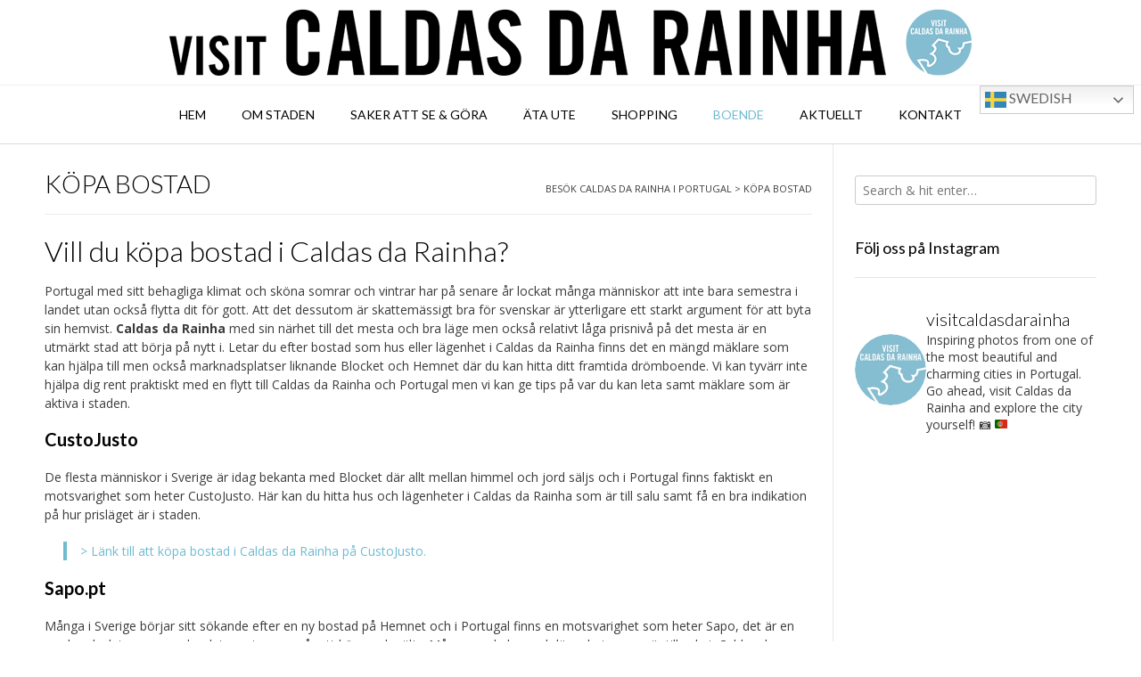

--- FILE ---
content_type: text/html; charset=UTF-8
request_url: https://www.visitcaldasdarainha.com/egen-bostad/
body_size: 27409
content:
<!DOCTYPE html><!-- Vogue.ORG -->
<html lang="sv-SE">
<head>
<meta charset="UTF-8">
<meta name="viewport" content="width=device-width, initial-scale=1">
<link rel="profile" href="https://gmpg.org/xfn/11">
<meta name='robots' content='index, follow, max-image-preview:large, max-snippet:-1, max-video-preview:-1' />
	<style>img:is([sizes="auto" i], [sizes^="auto," i]) { contain-intrinsic-size: 3000px 1500px }</style>
	<script id="cookieyes" type="text/javascript" src="https://cdn-cookieyes.com/client_data/77a3891b5cad4b18059b67e1/script.js"></script>
	<!-- This site is optimized with the Yoast SEO plugin v26.2 - https://yoast.com/wordpress/plugins/seo/ -->
	<title>KÖPA BOSTAD - Besök Caldas da Rainha i Portugal</title>
	<meta name="description" content="Vill du köpa bostad i Caldas da Rainha? Portugal med sitt behagliga klimat och sköna somrar och vintrar har på senare år lockat många människor att inte" />
	<link rel="canonical" href="https://www.visitcaldasdarainha.com/egen-bostad/" />
	<meta property="og:locale" content="sv_SE" />
	<meta property="og:type" content="article" />
	<meta property="og:title" content="KÖPA BOSTAD - Besök Caldas da Rainha i Portugal" />
	<meta property="og:description" content="Vill du köpa bostad i Caldas da Rainha? Portugal med sitt behagliga klimat och sköna somrar och vintrar har på senare år lockat många människor att inte" />
	<meta property="og:url" content="https://www.visitcaldasdarainha.com/egen-bostad/" />
	<meta property="og:site_name" content="Besök Caldas da Rainha i Portugal" />
	<meta property="article:publisher" content="http://facebook.com/visitcaldasdarainha" />
	<meta property="article:modified_time" content="2020-05-24T16:51:53+00:00" />
	<meta name="twitter:card" content="summary_large_image" />
	<meta name="twitter:label1" content="Beräknad lästid" />
	<meta name="twitter:data1" content="3 minuter" />
	<script type="application/ld+json" class="yoast-schema-graph">{"@context":"https://schema.org","@graph":[{"@type":"WebPage","@id":"https://www.visitcaldasdarainha.com/egen-bostad/","url":"https://www.visitcaldasdarainha.com/egen-bostad/","name":"KÖPA BOSTAD - Besök Caldas da Rainha i Portugal","isPartOf":{"@id":"https://www.visitcaldasdarainha.com/#website"},"datePublished":"2016-11-14T08:10:55+00:00","dateModified":"2020-05-24T16:51:53+00:00","description":"Vill du köpa bostad i Caldas da Rainha? Portugal med sitt behagliga klimat och sköna somrar och vintrar har på senare år lockat många människor att inte","breadcrumb":{"@id":"https://www.visitcaldasdarainha.com/egen-bostad/#breadcrumb"},"inLanguage":"sv-SE","potentialAction":[{"@type":"ReadAction","target":["https://www.visitcaldasdarainha.com/egen-bostad/"]}]},{"@type":"BreadcrumbList","@id":"https://www.visitcaldasdarainha.com/egen-bostad/#breadcrumb","itemListElement":[{"@type":"ListItem","position":1,"name":"Hem","item":"https://www.visitcaldasdarainha.com/"},{"@type":"ListItem","position":2,"name":"KÖPA BOSTAD"}]},{"@type":"WebSite","@id":"https://www.visitcaldasdarainha.com/#website","url":"https://www.visitcaldasdarainha.com/","name":"Besök Caldas da Rainha i Portugal","description":"","potentialAction":[{"@type":"SearchAction","target":{"@type":"EntryPoint","urlTemplate":"https://www.visitcaldasdarainha.com/?s={search_term_string}"},"query-input":{"@type":"PropertyValueSpecification","valueRequired":true,"valueName":"search_term_string"}}],"inLanguage":"sv-SE"}]}</script>
	<!-- / Yoast SEO plugin. -->


<link rel='dns-prefetch' href='//www.google.com' />
<link rel='dns-prefetch' href='//www.googletagmanager.com' />
<link rel='dns-prefetch' href='//fonts.googleapis.com' />
<link rel='dns-prefetch' href='//pagead2.googlesyndication.com' />
<link rel="alternate" type="application/rss+xml" title="Besök Caldas da Rainha i Portugal &raquo; Webbflöde" href="https://www.visitcaldasdarainha.com/feed/" />
<link rel="alternate" type="application/rss+xml" title="Besök Caldas da Rainha i Portugal &raquo; Kommentarsflöde" href="https://www.visitcaldasdarainha.com/comments/feed/" />
<script type="text/javascript">
/* <![CDATA[ */
window._wpemojiSettings = {"baseUrl":"https:\/\/s.w.org\/images\/core\/emoji\/16.0.1\/72x72\/","ext":".png","svgUrl":"https:\/\/s.w.org\/images\/core\/emoji\/16.0.1\/svg\/","svgExt":".svg","source":{"concatemoji":"https:\/\/www.visitcaldasdarainha.com\/wp-includes\/js\/wp-emoji-release.min.js?ver=f4722421efe694db8ca61f1c4494a669"}};
/*! This file is auto-generated */
!function(s,n){var o,i,e;function c(e){try{var t={supportTests:e,timestamp:(new Date).valueOf()};sessionStorage.setItem(o,JSON.stringify(t))}catch(e){}}function p(e,t,n){e.clearRect(0,0,e.canvas.width,e.canvas.height),e.fillText(t,0,0);var t=new Uint32Array(e.getImageData(0,0,e.canvas.width,e.canvas.height).data),a=(e.clearRect(0,0,e.canvas.width,e.canvas.height),e.fillText(n,0,0),new Uint32Array(e.getImageData(0,0,e.canvas.width,e.canvas.height).data));return t.every(function(e,t){return e===a[t]})}function u(e,t){e.clearRect(0,0,e.canvas.width,e.canvas.height),e.fillText(t,0,0);for(var n=e.getImageData(16,16,1,1),a=0;a<n.data.length;a++)if(0!==n.data[a])return!1;return!0}function f(e,t,n,a){switch(t){case"flag":return n(e,"\ud83c\udff3\ufe0f\u200d\u26a7\ufe0f","\ud83c\udff3\ufe0f\u200b\u26a7\ufe0f")?!1:!n(e,"\ud83c\udde8\ud83c\uddf6","\ud83c\udde8\u200b\ud83c\uddf6")&&!n(e,"\ud83c\udff4\udb40\udc67\udb40\udc62\udb40\udc65\udb40\udc6e\udb40\udc67\udb40\udc7f","\ud83c\udff4\u200b\udb40\udc67\u200b\udb40\udc62\u200b\udb40\udc65\u200b\udb40\udc6e\u200b\udb40\udc67\u200b\udb40\udc7f");case"emoji":return!a(e,"\ud83e\udedf")}return!1}function g(e,t,n,a){var r="undefined"!=typeof WorkerGlobalScope&&self instanceof WorkerGlobalScope?new OffscreenCanvas(300,150):s.createElement("canvas"),o=r.getContext("2d",{willReadFrequently:!0}),i=(o.textBaseline="top",o.font="600 32px Arial",{});return e.forEach(function(e){i[e]=t(o,e,n,a)}),i}function t(e){var t=s.createElement("script");t.src=e,t.defer=!0,s.head.appendChild(t)}"undefined"!=typeof Promise&&(o="wpEmojiSettingsSupports",i=["flag","emoji"],n.supports={everything:!0,everythingExceptFlag:!0},e=new Promise(function(e){s.addEventListener("DOMContentLoaded",e,{once:!0})}),new Promise(function(t){var n=function(){try{var e=JSON.parse(sessionStorage.getItem(o));if("object"==typeof e&&"number"==typeof e.timestamp&&(new Date).valueOf()<e.timestamp+604800&&"object"==typeof e.supportTests)return e.supportTests}catch(e){}return null}();if(!n){if("undefined"!=typeof Worker&&"undefined"!=typeof OffscreenCanvas&&"undefined"!=typeof URL&&URL.createObjectURL&&"undefined"!=typeof Blob)try{var e="postMessage("+g.toString()+"("+[JSON.stringify(i),f.toString(),p.toString(),u.toString()].join(",")+"));",a=new Blob([e],{type:"text/javascript"}),r=new Worker(URL.createObjectURL(a),{name:"wpTestEmojiSupports"});return void(r.onmessage=function(e){c(n=e.data),r.terminate(),t(n)})}catch(e){}c(n=g(i,f,p,u))}t(n)}).then(function(e){for(var t in e)n.supports[t]=e[t],n.supports.everything=n.supports.everything&&n.supports[t],"flag"!==t&&(n.supports.everythingExceptFlag=n.supports.everythingExceptFlag&&n.supports[t]);n.supports.everythingExceptFlag=n.supports.everythingExceptFlag&&!n.supports.flag,n.DOMReady=!1,n.readyCallback=function(){n.DOMReady=!0}}).then(function(){return e}).then(function(){var e;n.supports.everything||(n.readyCallback(),(e=n.source||{}).concatemoji?t(e.concatemoji):e.wpemoji&&e.twemoji&&(t(e.twemoji),t(e.wpemoji)))}))}((window,document),window._wpemojiSettings);
/* ]]> */
</script>
<!-- www.visitcaldasdarainha.com is managing ads with Advanced Ads 2.0.14 – https://wpadvancedads.com/ --><script id="visit-ready">
			window.advanced_ads_ready=function(e,a){a=a||"complete";var d=function(e){return"interactive"===a?"loading"!==e:"complete"===e};d(document.readyState)?e():document.addEventListener("readystatechange",(function(a){d(a.target.readyState)&&e()}),{once:"interactive"===a})},window.advanced_ads_ready_queue=window.advanced_ads_ready_queue||[];		</script>
		<link rel='stylesheet' id='sbi_styles-css' href='https://www.visitcaldasdarainha.com/wp-content/plugins/instagram-feed/css/sbi-styles.min.css?ver=6.10.0' type='text/css' media='all' />
<style id='wp-emoji-styles-inline-css' type='text/css'>

	img.wp-smiley, img.emoji {
		display: inline !important;
		border: none !important;
		box-shadow: none !important;
		height: 1em !important;
		width: 1em !important;
		margin: 0 0.07em !important;
		vertical-align: -0.1em !important;
		background: none !important;
		padding: 0 !important;
	}
</style>
<link rel='stylesheet' id='wp-block-library-css' href='https://www.visitcaldasdarainha.com/wp-includes/css/dist/block-library/style.min.css?ver=f4722421efe694db8ca61f1c4494a669' type='text/css' media='all' />
<style id='classic-theme-styles-inline-css' type='text/css'>
/*! This file is auto-generated */
.wp-block-button__link{color:#fff;background-color:#32373c;border-radius:9999px;box-shadow:none;text-decoration:none;padding:calc(.667em + 2px) calc(1.333em + 2px);font-size:1.125em}.wp-block-file__button{background:#32373c;color:#fff;text-decoration:none}
</style>
<style id='global-styles-inline-css' type='text/css'>
:root{--wp--preset--aspect-ratio--square: 1;--wp--preset--aspect-ratio--4-3: 4/3;--wp--preset--aspect-ratio--3-4: 3/4;--wp--preset--aspect-ratio--3-2: 3/2;--wp--preset--aspect-ratio--2-3: 2/3;--wp--preset--aspect-ratio--16-9: 16/9;--wp--preset--aspect-ratio--9-16: 9/16;--wp--preset--color--black: #000000;--wp--preset--color--cyan-bluish-gray: #abb8c3;--wp--preset--color--white: #ffffff;--wp--preset--color--pale-pink: #f78da7;--wp--preset--color--vivid-red: #cf2e2e;--wp--preset--color--luminous-vivid-orange: #ff6900;--wp--preset--color--luminous-vivid-amber: #fcb900;--wp--preset--color--light-green-cyan: #7bdcb5;--wp--preset--color--vivid-green-cyan: #00d084;--wp--preset--color--pale-cyan-blue: #8ed1fc;--wp--preset--color--vivid-cyan-blue: #0693e3;--wp--preset--color--vivid-purple: #9b51e0;--wp--preset--gradient--vivid-cyan-blue-to-vivid-purple: linear-gradient(135deg,rgba(6,147,227,1) 0%,rgb(155,81,224) 100%);--wp--preset--gradient--light-green-cyan-to-vivid-green-cyan: linear-gradient(135deg,rgb(122,220,180) 0%,rgb(0,208,130) 100%);--wp--preset--gradient--luminous-vivid-amber-to-luminous-vivid-orange: linear-gradient(135deg,rgba(252,185,0,1) 0%,rgba(255,105,0,1) 100%);--wp--preset--gradient--luminous-vivid-orange-to-vivid-red: linear-gradient(135deg,rgba(255,105,0,1) 0%,rgb(207,46,46) 100%);--wp--preset--gradient--very-light-gray-to-cyan-bluish-gray: linear-gradient(135deg,rgb(238,238,238) 0%,rgb(169,184,195) 100%);--wp--preset--gradient--cool-to-warm-spectrum: linear-gradient(135deg,rgb(74,234,220) 0%,rgb(151,120,209) 20%,rgb(207,42,186) 40%,rgb(238,44,130) 60%,rgb(251,105,98) 80%,rgb(254,248,76) 100%);--wp--preset--gradient--blush-light-purple: linear-gradient(135deg,rgb(255,206,236) 0%,rgb(152,150,240) 100%);--wp--preset--gradient--blush-bordeaux: linear-gradient(135deg,rgb(254,205,165) 0%,rgb(254,45,45) 50%,rgb(107,0,62) 100%);--wp--preset--gradient--luminous-dusk: linear-gradient(135deg,rgb(255,203,112) 0%,rgb(199,81,192) 50%,rgb(65,88,208) 100%);--wp--preset--gradient--pale-ocean: linear-gradient(135deg,rgb(255,245,203) 0%,rgb(182,227,212) 50%,rgb(51,167,181) 100%);--wp--preset--gradient--electric-grass: linear-gradient(135deg,rgb(202,248,128) 0%,rgb(113,206,126) 100%);--wp--preset--gradient--midnight: linear-gradient(135deg,rgb(2,3,129) 0%,rgb(40,116,252) 100%);--wp--preset--font-size--small: 13px;--wp--preset--font-size--medium: 20px;--wp--preset--font-size--large: 36px;--wp--preset--font-size--x-large: 42px;--wp--preset--spacing--20: 0.44rem;--wp--preset--spacing--30: 0.67rem;--wp--preset--spacing--40: 1rem;--wp--preset--spacing--50: 1.5rem;--wp--preset--spacing--60: 2.25rem;--wp--preset--spacing--70: 3.38rem;--wp--preset--spacing--80: 5.06rem;--wp--preset--shadow--natural: 6px 6px 9px rgba(0, 0, 0, 0.2);--wp--preset--shadow--deep: 12px 12px 50px rgba(0, 0, 0, 0.4);--wp--preset--shadow--sharp: 6px 6px 0px rgba(0, 0, 0, 0.2);--wp--preset--shadow--outlined: 6px 6px 0px -3px rgba(255, 255, 255, 1), 6px 6px rgba(0, 0, 0, 1);--wp--preset--shadow--crisp: 6px 6px 0px rgba(0, 0, 0, 1);}:where(.is-layout-flex){gap: 0.5em;}:where(.is-layout-grid){gap: 0.5em;}body .is-layout-flex{display: flex;}.is-layout-flex{flex-wrap: wrap;align-items: center;}.is-layout-flex > :is(*, div){margin: 0;}body .is-layout-grid{display: grid;}.is-layout-grid > :is(*, div){margin: 0;}:where(.wp-block-columns.is-layout-flex){gap: 2em;}:where(.wp-block-columns.is-layout-grid){gap: 2em;}:where(.wp-block-post-template.is-layout-flex){gap: 1.25em;}:where(.wp-block-post-template.is-layout-grid){gap: 1.25em;}.has-black-color{color: var(--wp--preset--color--black) !important;}.has-cyan-bluish-gray-color{color: var(--wp--preset--color--cyan-bluish-gray) !important;}.has-white-color{color: var(--wp--preset--color--white) !important;}.has-pale-pink-color{color: var(--wp--preset--color--pale-pink) !important;}.has-vivid-red-color{color: var(--wp--preset--color--vivid-red) !important;}.has-luminous-vivid-orange-color{color: var(--wp--preset--color--luminous-vivid-orange) !important;}.has-luminous-vivid-amber-color{color: var(--wp--preset--color--luminous-vivid-amber) !important;}.has-light-green-cyan-color{color: var(--wp--preset--color--light-green-cyan) !important;}.has-vivid-green-cyan-color{color: var(--wp--preset--color--vivid-green-cyan) !important;}.has-pale-cyan-blue-color{color: var(--wp--preset--color--pale-cyan-blue) !important;}.has-vivid-cyan-blue-color{color: var(--wp--preset--color--vivid-cyan-blue) !important;}.has-vivid-purple-color{color: var(--wp--preset--color--vivid-purple) !important;}.has-black-background-color{background-color: var(--wp--preset--color--black) !important;}.has-cyan-bluish-gray-background-color{background-color: var(--wp--preset--color--cyan-bluish-gray) !important;}.has-white-background-color{background-color: var(--wp--preset--color--white) !important;}.has-pale-pink-background-color{background-color: var(--wp--preset--color--pale-pink) !important;}.has-vivid-red-background-color{background-color: var(--wp--preset--color--vivid-red) !important;}.has-luminous-vivid-orange-background-color{background-color: var(--wp--preset--color--luminous-vivid-orange) !important;}.has-luminous-vivid-amber-background-color{background-color: var(--wp--preset--color--luminous-vivid-amber) !important;}.has-light-green-cyan-background-color{background-color: var(--wp--preset--color--light-green-cyan) !important;}.has-vivid-green-cyan-background-color{background-color: var(--wp--preset--color--vivid-green-cyan) !important;}.has-pale-cyan-blue-background-color{background-color: var(--wp--preset--color--pale-cyan-blue) !important;}.has-vivid-cyan-blue-background-color{background-color: var(--wp--preset--color--vivid-cyan-blue) !important;}.has-vivid-purple-background-color{background-color: var(--wp--preset--color--vivid-purple) !important;}.has-black-border-color{border-color: var(--wp--preset--color--black) !important;}.has-cyan-bluish-gray-border-color{border-color: var(--wp--preset--color--cyan-bluish-gray) !important;}.has-white-border-color{border-color: var(--wp--preset--color--white) !important;}.has-pale-pink-border-color{border-color: var(--wp--preset--color--pale-pink) !important;}.has-vivid-red-border-color{border-color: var(--wp--preset--color--vivid-red) !important;}.has-luminous-vivid-orange-border-color{border-color: var(--wp--preset--color--luminous-vivid-orange) !important;}.has-luminous-vivid-amber-border-color{border-color: var(--wp--preset--color--luminous-vivid-amber) !important;}.has-light-green-cyan-border-color{border-color: var(--wp--preset--color--light-green-cyan) !important;}.has-vivid-green-cyan-border-color{border-color: var(--wp--preset--color--vivid-green-cyan) !important;}.has-pale-cyan-blue-border-color{border-color: var(--wp--preset--color--pale-cyan-blue) !important;}.has-vivid-cyan-blue-border-color{border-color: var(--wp--preset--color--vivid-cyan-blue) !important;}.has-vivid-purple-border-color{border-color: var(--wp--preset--color--vivid-purple) !important;}.has-vivid-cyan-blue-to-vivid-purple-gradient-background{background: var(--wp--preset--gradient--vivid-cyan-blue-to-vivid-purple) !important;}.has-light-green-cyan-to-vivid-green-cyan-gradient-background{background: var(--wp--preset--gradient--light-green-cyan-to-vivid-green-cyan) !important;}.has-luminous-vivid-amber-to-luminous-vivid-orange-gradient-background{background: var(--wp--preset--gradient--luminous-vivid-amber-to-luminous-vivid-orange) !important;}.has-luminous-vivid-orange-to-vivid-red-gradient-background{background: var(--wp--preset--gradient--luminous-vivid-orange-to-vivid-red) !important;}.has-very-light-gray-to-cyan-bluish-gray-gradient-background{background: var(--wp--preset--gradient--very-light-gray-to-cyan-bluish-gray) !important;}.has-cool-to-warm-spectrum-gradient-background{background: var(--wp--preset--gradient--cool-to-warm-spectrum) !important;}.has-blush-light-purple-gradient-background{background: var(--wp--preset--gradient--blush-light-purple) !important;}.has-blush-bordeaux-gradient-background{background: var(--wp--preset--gradient--blush-bordeaux) !important;}.has-luminous-dusk-gradient-background{background: var(--wp--preset--gradient--luminous-dusk) !important;}.has-pale-ocean-gradient-background{background: var(--wp--preset--gradient--pale-ocean) !important;}.has-electric-grass-gradient-background{background: var(--wp--preset--gradient--electric-grass) !important;}.has-midnight-gradient-background{background: var(--wp--preset--gradient--midnight) !important;}.has-small-font-size{font-size: var(--wp--preset--font-size--small) !important;}.has-medium-font-size{font-size: var(--wp--preset--font-size--medium) !important;}.has-large-font-size{font-size: var(--wp--preset--font-size--large) !important;}.has-x-large-font-size{font-size: var(--wp--preset--font-size--x-large) !important;}
:where(.wp-block-post-template.is-layout-flex){gap: 1.25em;}:where(.wp-block-post-template.is-layout-grid){gap: 1.25em;}
:where(.wp-block-columns.is-layout-flex){gap: 2em;}:where(.wp-block-columns.is-layout-grid){gap: 2em;}
:root :where(.wp-block-pullquote){font-size: 1.5em;line-height: 1.6;}
</style>
<link rel='stylesheet' id='contact-form-7-css' href='https://www.visitcaldasdarainha.com/wp-content/plugins/contact-form-7/includes/css/styles.css?ver=6.1.4' type='text/css' media='all' />
<link rel='stylesheet' id='pc_google_analytics-frontend-css' href='https://www.visitcaldasdarainha.com/wp-content/plugins/pc-google-analytics/assets/css/frontend.css?ver=1.0.0' type='text/css' media='all' />
<link rel='stylesheet' id='cff-css' href='https://www.visitcaldasdarainha.com/wp-content/plugins/custom-facebook-feed/assets/css/cff-style.min.css?ver=4.3.4' type='text/css' media='all' />
<link rel='stylesheet' id='sb-font-awesome-css' href='https://www.visitcaldasdarainha.com/wp-content/plugins/custom-facebook-feed/assets/css/font-awesome.min.css?ver=4.7.0' type='text/css' media='all' />
<link rel='stylesheet' id='customizer_vogue_fonts-css' href='//fonts.googleapis.com/css?family=Open+Sans%3Aregular%2Citalic%2C700%7CLato%3Aregular%2Citalic%2C700%26subset%3Dlatin%2C' type='text/css' media='screen' />
<link rel='stylesheet' id='vogue-body-font-default-css' href='//fonts.googleapis.com/css?family=Open+Sans%3A400%2C300%2C300italic%2C400italic%2C600%2C600italic%2C700%2C700italic&#038;ver=1.4.76' type='text/css' media='all' />
<link rel='stylesheet' id='vogue-heading-font-default-css' href='//fonts.googleapis.com/css?family=Lato%3A400%2C300%2C300italic%2C400italic%2C700%2C700italic&#038;ver=1.4.76' type='text/css' media='all' />
<link rel='stylesheet' id='vogue-font-awesome-css' href='https://www.visitcaldasdarainha.com/wp-content/themes/vogue/includes/font-awesome/css/all.min.css?ver=6.0.0' type='text/css' media='all' />
<link rel='stylesheet' id='vogue-style-css' href='https://www.visitcaldasdarainha.com/wp-content/themes/vogue/style.css?ver=1.4.76' type='text/css' media='all' />
<link rel='stylesheet' id='vogue-header-style-css' href='https://www.visitcaldasdarainha.com/wp-content/themes/vogue/templates/css/header-one.css?ver=1.4.76' type='text/css' media='all' />
<link rel='stylesheet' id='vogue-footer-style-css' href='https://www.visitcaldasdarainha.com/wp-content/themes/vogue/templates/css/footer-social.css?ver=1.4.76' type='text/css' media='all' />
<script type="text/javascript" src="https://www.visitcaldasdarainha.com/wp-includes/js/jquery/jquery.min.js?ver=3.7.1" id="jquery-core-js"></script>
<script type="text/javascript" src="https://www.visitcaldasdarainha.com/wp-includes/js/jquery/jquery-migrate.min.js?ver=3.4.1" id="jquery-migrate-js"></script>
<script type="text/javascript" src="https://www.visitcaldasdarainha.com/wp-content/plugins/pc-google-analytics/assets/js/frontend.min.js?ver=1.0.0" id="pc_google_analytics-frontend-js"></script>

<!-- Kodblock för ”Google-tagg (gtag.js)” tillagt av Site Kit -->
<!-- Kodblock för ”Google Analytics” tillagt av Site Kit -->
<script type="text/javascript" src="https://www.googletagmanager.com/gtag/js?id=G-3SXS6PYKN8" id="google_gtagjs-js" async></script>
<script type="text/javascript" id="google_gtagjs-js-after">
/* <![CDATA[ */
window.dataLayer = window.dataLayer || [];function gtag(){dataLayer.push(arguments);}
gtag("set","linker",{"domains":["www.visitcaldasdarainha.com"]});
gtag("js", new Date());
gtag("set", "developer_id.dZTNiMT", true);
gtag("config", "G-3SXS6PYKN8");
/* ]]> */
</script>
<link rel="https://api.w.org/" href="https://www.visitcaldasdarainha.com/wp-json/" /><link rel="alternate" title="JSON" type="application/json" href="https://www.visitcaldasdarainha.com/wp-json/wp/v2/pages/102" /><link rel="alternate" title="oEmbed (JSON)" type="application/json+oembed" href="https://www.visitcaldasdarainha.com/wp-json/oembed/1.0/embed?url=https%3A%2F%2Fwww.visitcaldasdarainha.com%2Fegen-bostad%2F" />
<link rel="alternate" title="oEmbed (XML)" type="text/xml+oembed" href="https://www.visitcaldasdarainha.com/wp-json/oembed/1.0/embed?url=https%3A%2F%2Fwww.visitcaldasdarainha.com%2Fegen-bostad%2F&#038;format=xml" />
<meta name="generator" content="Site Kit by Google 1.170.0" /><!-- Google Tag Manager -->
<script>(function(w,d,s,l,i){w[l]=w[l]||[];w[l].push({'gtm.start':
new Date().getTime(),event:'gtm.js'});var f=d.getElementsByTagName(s)[0],
j=d.createElement(s),dl=l!='dataLayer'?'&l='+l:'';j.async=true;j.src=
'https://www.googletagmanager.com/gtm.js?id='+i+dl;f.parentNode.insertBefore(j,f);
})(window,document,'script','dataLayer','GTM-WGLH8CV');</script>
<!-- End Google Tag Manager -->	<script>
		(function(i,s,o,g,r,a,m){i['GoogleAnalyticsObject']=r;i[r]=i[r]||function(){
		(i[r].q=i[r].q||[]).push(arguments)},i[r].l=1*new Date();a=s.createElement(o),
		m=s.getElementsByTagName(o)[0];a.async=1;a.src=g;m.parentNode.insertBefore(a,m)
		})(window,document,'script','//www.google-analytics.com/analytics.js','ga');
		
		ga('create', 'UA-88358352-1', 'auto');
		ga('send', 'pageview');
		
		</script>

<!-- Metatagg för ”Google AdSense” tillagt av Site Kit -->
<meta name="google-adsense-platform-account" content="ca-host-pub-2644536267352236">
<meta name="google-adsense-platform-domain" content="sitekit.withgoogle.com">
<!-- Avslut av metatagg för ”Google AdSense” tillagd av Site Kit -->

<!-- Kodblock för ”Google AdSense” tillagt av Site Kit -->
<script type="text/javascript" async="async" src="https://pagead2.googlesyndication.com/pagead/js/adsbygoogle.js?client=ca-pub-6545427452849734&amp;host=ca-host-pub-2644536267352236" crossorigin="anonymous"></script>

<!-- Avslut av kodblock för ”Google AdSense” tillagt av Site Kit -->
<script  async src="https://pagead2.googlesyndication.com/pagead/js/adsbygoogle.js?client=ca-pub-6545427452849734" crossorigin="anonymous"></script></head>
<body data-rsssl=1 class="wp-singular page-template-default page page-id-102 wp-theme-vogue metaslider-plugin aa-prefix-visit-">
<!-- Google Tag Manager (noscript) -->
<noscript><iframe src="https://www.googletagmanager.com/ns.html?id=GTM-WGLH8CV"
height="0" width="0" style="display:none;visibility:hidden"></iframe></noscript>
<!-- End Google Tag Manager (noscript) --><div id="page" class="hfeed site vogue-meta-slider">

<a class="skip-link screen-reader-text" href="#site-content">Skip to content</a>

	
		
			
		
<header id="masthead" class="site-header site-header-one">
	
		
		
	<div class="site-container">
		
		<div class="site-branding">
			
					        <a href="https://www.visitcaldasdarainha.com/" class="site-logo-img" title="Besök Caldas da Rainha i Portugal"><img src="https://www.visitcaldasdarainha.com/wp-content/uploads/2018/09/visit-caldas-da-rainha-logo-1809.png" alt="Besök Caldas da Rainha i Portugal" /></a>
		    			
		</div><!-- .site-branding -->
		
	</div>
	
						<nav id="site-navigation" class="main-navigation vogue-mobile-nav-skin-dark" role="navigation">
				<button class="header-menu-button"><i class="fas fa-bars"></i><span>Menu</span></button>
				<div id="main-menu" class="main-menu-container">
					<div class="main-menu-inner">
						<button class="main-menu-close"><i class="fas fa-angle-right"></i><i class="fas fa-angle-left"></i></button>
						<div class="menu-main-menu-container"><ul id="primary-menu" class="menu"><li id="menu-item-81" class="menu-item menu-item-type-post_type menu-item-object-page menu-item-home menu-item-81"><a href="https://www.visitcaldasdarainha.com/">HEM</a></li>
<li id="menu-item-27" class="menu-item menu-item-type-post_type menu-item-object-page menu-item-has-children menu-item-27"><a href="https://www.visitcaldasdarainha.com/om-staden/">OM STADEN</a>
<ul class="sub-menu">
	<li id="menu-item-25" class="menu-item menu-item-type-post_type menu-item-object-page menu-item-25"><a href="https://www.visitcaldasdarainha.com/historia/">HISTORIA</a></li>
	<li id="menu-item-355" class="menu-item menu-item-type-post_type menu-item-object-page menu-item-355"><a href="https://www.visitcaldasdarainha.com/kalendarium/">KALENDARIUM</a></li>
	<li id="menu-item-36" class="menu-item menu-item-type-post_type menu-item-object-page menu-item-36"><a href="https://www.visitcaldasdarainha.com/lankar/">LÄNKAR</a></li>
	<li id="menu-item-231" class="menu-item menu-item-type-post_type menu-item-object-page menu-item-231"><a href="https://www.visitcaldasdarainha.com/karta/">KARTA</a></li>
	<li id="menu-item-346" class="menu-item menu-item-type-post_type menu-item-object-page menu-item-346"><a href="https://www.visitcaldasdarainha.com/klimat/">KLIMAT</a></li>
	<li id="menu-item-28" class="menu-item menu-item-type-post_type menu-item-object-page menu-item-28"><a href="https://www.visitcaldasdarainha.com/bilder/">BILDER</a></li>
	<li id="menu-item-343" class="menu-item menu-item-type-post_type menu-item-object-page menu-item-343"><a href="https://www.visitcaldasdarainha.com/filmer-om-caldas-da-rainha/">FILMER OM CALDAS DA RAINHA</a></li>
</ul>
</li>
<li id="menu-item-32" class="menu-item menu-item-type-post_type menu-item-object-page menu-item-has-children menu-item-32"><a href="https://www.visitcaldasdarainha.com/saker-att-se-och-gora-i-caldas-da-rainha/">SAKER ATT SE &#038; GÖRA</a>
<ul class="sub-menu">
	<li id="menu-item-63" class="menu-item menu-item-type-post_type menu-item-object-page menu-item-has-children menu-item-63"><a href="https://www.visitcaldasdarainha.com/strander/">STRÄNDER</a>
	<ul class="sub-menu">
		<li id="menu-item-122" class="menu-item menu-item-type-post_type menu-item-object-page menu-item-122"><a href="https://www.visitcaldasdarainha.com/foz-do-arelho/">FOZ DO ARELHO</a></li>
		<li id="menu-item-2340" class="menu-item menu-item-type-post_type menu-item-object-page menu-item-2340"><a href="https://www.visitcaldasdarainha.com/praia-do-mar/">PRAIA DO MAR</a></li>
		<li id="menu-item-163" class="menu-item menu-item-type-post_type menu-item-object-page menu-item-163"><a href="https://www.visitcaldasdarainha.com/lagoa-de-obidos/">LAGOA DE ÓBIDOS</a></li>
		<li id="menu-item-793" class="menu-item menu-item-type-post_type menu-item-object-page menu-item-793"><a href="https://www.visitcaldasdarainha.com/praia-del-rei/">PRAIA D’EL REI</a></li>
		<li id="menu-item-115" class="menu-item menu-item-type-post_type menu-item-object-page menu-item-115"><a href="https://www.visitcaldasdarainha.com/sao-martinho-do-porto/">SÃO MARTINHO DO PORTO</a></li>
		<li id="menu-item-217" class="menu-item menu-item-type-post_type menu-item-object-page menu-item-217"><a href="https://www.visitcaldasdarainha.com/salir-do-porto/">SALIR DO PORTO</a></li>
		<li id="menu-item-112" class="menu-item menu-item-type-post_type menu-item-object-page menu-item-112"><a href="https://www.visitcaldasdarainha.com/nazare/">NAZARÉ</a></li>
		<li id="menu-item-119" class="menu-item menu-item-type-post_type menu-item-object-page menu-item-119"><a href="https://www.visitcaldasdarainha.com/baleal/">STRANDEN BALEAL</a></li>
	</ul>
</li>
	<li id="menu-item-30" class="menu-item menu-item-type-post_type menu-item-object-page menu-item-has-children menu-item-30"><a href="https://www.visitcaldasdarainha.com/sevardheter/">SEVÄRDHETER</a>
	<ul class="sub-menu">
		<li id="menu-item-125" class="menu-item menu-item-type-post_type menu-item-object-page menu-item-125"><a href="https://www.visitcaldasdarainha.com/parque-dom-carlos-i/">PARQUE DOM CARLOS I</a></li>
		<li id="menu-item-327" class="menu-item menu-item-type-post_type menu-item-object-page menu-item-327"><a href="https://www.visitcaldasdarainha.com/rota-bordaliana/">ROTA BORDALIANA</a></li>
		<li id="menu-item-404" class="menu-item menu-item-type-post_type menu-item-object-page menu-item-404"><a href="https://www.visitcaldasdarainha.com/hospital-termal-rainha-d-leonor/">HOSPITAL TERMAL</a></li>
		<li id="menu-item-352" class="menu-item menu-item-type-post_type menu-item-object-page menu-item-352"><a href="https://www.visitcaldasdarainha.com/museum-i-caldas-da-rainha/">MUSEUM I CALDAS DA RAINHA</a></li>
		<li id="menu-item-401" class="menu-item menu-item-type-post_type menu-item-object-page menu-item-401"><a href="https://www.visitcaldasdarainha.com/arkitektur/">Arkitektur</a></li>
		<li id="menu-item-911" class="menu-item menu-item-type-post_type menu-item-object-page menu-item-911"><a href="https://www.visitcaldasdarainha.com/mata-rainha-d-leonor/">MATA RAINHA D. LEONOR</a></li>
	</ul>
</li>
	<li id="menu-item-70" class="menu-item menu-item-type-post_type menu-item-object-page menu-item-has-children menu-item-70"><a href="https://www.visitcaldasdarainha.com/utflykter/">UTFLYKTER</a>
	<ul class="sub-menu">
		<li id="menu-item-131" class="menu-item menu-item-type-post_type menu-item-object-page menu-item-131"><a href="https://www.visitcaldasdarainha.com/obidos/">ÓBIDOS</a></li>
		<li id="menu-item-238" class="menu-item menu-item-type-post_type menu-item-object-page menu-item-238"><a href="https://www.visitcaldasdarainha.com/peniche/">PENICHE</a></li>
		<li id="menu-item-2397" class="menu-item menu-item-type-post_type menu-item-object-page menu-item-2397"><a href="https://www.visitcaldasdarainha.com/berlengas/">BERLENGAS</a></li>
		<li id="menu-item-268" class="menu-item menu-item-type-post_type menu-item-object-page menu-item-268"><a href="https://www.visitcaldasdarainha.com/vingardar/">VINGÅRDAR</a></li>
	</ul>
</li>
	<li id="menu-item-361" class="menu-item menu-item-type-post_type menu-item-object-page menu-item-361"><a href="https://www.visitcaldasdarainha.com/nojen/">NÖJEN</a></li>
	<li id="menu-item-784" class="menu-item menu-item-type-post_type menu-item-object-page menu-item-784"><a href="https://www.visitcaldasdarainha.com/golf/">GOLF</a></li>
</ul>
</li>
<li id="menu-item-24" class="menu-item menu-item-type-post_type menu-item-object-page menu-item-has-children menu-item-24"><a href="https://www.visitcaldasdarainha.com/ata-ute-i-caldas-da-rainha/">ÄTA UTE</a>
<ul class="sub-menu">
	<li id="menu-item-29" class="menu-item menu-item-type-post_type menu-item-object-page menu-item-29"><a href="https://www.visitcaldasdarainha.com/restauranger/">RESTAURANGER</a></li>
	<li id="menu-item-300" class="menu-item menu-item-type-post_type menu-item-object-page menu-item-300"><a href="https://www.visitcaldasdarainha.com/cafeer/">CAFÉER</a></li>
	<li id="menu-item-303" class="menu-item menu-item-type-post_type menu-item-object-page menu-item-303"><a href="https://www.visitcaldasdarainha.com/barer-i-caldas-da-rainha/">BARER I CALDAS DA RAINHA</a></li>
</ul>
</li>
<li id="menu-item-33" class="menu-item menu-item-type-post_type menu-item-object-page menu-item-has-children menu-item-33"><a href="https://www.visitcaldasdarainha.com/shopping/">SHOPPING</a>
<ul class="sub-menu">
	<li id="menu-item-40" class="menu-item menu-item-type-post_type menu-item-object-page menu-item-40"><a href="https://www.visitcaldasdarainha.com/keramik-i-caldas-da-rainha/">KERAMIK I CALDAS DA RAINHA</a></li>
	<li id="menu-item-54" class="menu-item menu-item-type-post_type menu-item-object-page menu-item-54"><a href="https://www.visitcaldasdarainha.com/butiker-i-caldas-da-rainha/">BUTIKER I CALDAS DA RAINHA</a></li>
	<li id="menu-item-128" class="menu-item menu-item-type-post_type menu-item-object-page menu-item-128"><a href="https://www.visitcaldasdarainha.com/praca-da-fruta/">PRAÇA DA FRUTA</a></li>
	<li id="menu-item-576" class="menu-item menu-item-type-post_type menu-item-object-page menu-item-576"><a href="https://www.visitcaldasdarainha.com/marknader/">MARKNADER</a></li>
	<li id="menu-item-241" class="menu-item menu-item-type-post_type menu-item-object-page menu-item-241"><a href="https://www.visitcaldasdarainha.com/la-vie-caldas-da-rainha/">LA VIE CALDAS DA RAINHA</a></li>
</ul>
</li>
<li id="menu-item-31" class="menu-item menu-item-type-post_type menu-item-object-page current-menu-ancestor current-menu-parent current_page_parent current_page_ancestor menu-item-has-children menu-item-31"><a href="https://www.visitcaldasdarainha.com/boende/">BOENDE</a>
<ul class="sub-menu">
	<li id="menu-item-99" class="menu-item menu-item-type-post_type menu-item-object-page menu-item-99"><a href="https://www.visitcaldasdarainha.com/hotell-i-caldas-da-rainha/">HOTELL I CALDAS DA RAINHA</a></li>
	<li id="menu-item-103" class="menu-item menu-item-type-post_type menu-item-object-page current-menu-item page_item page-item-102 current_page_item menu-item-103"><a href="https://www.visitcaldasdarainha.com/egen-bostad/" aria-current="page">KÖPA BOSTAD</a></li>
</ul>
</li>
<li id="menu-item-26" class="menu-item menu-item-type-post_type menu-item-object-page menu-item-26"><a href="https://www.visitcaldasdarainha.com/aktuellt-i-caldas-da-rainha/">AKTUELLT</a></li>
<li id="menu-item-235" class="menu-item menu-item-type-post_type menu-item-object-page menu-item-235"><a href="https://www.visitcaldasdarainha.com/kontakt/">KONTAKT</a></li>
<li style="position:relative;" class="menu-item menu-item-gtranslate"><div style="position:absolute;white-space:nowrap;" id="gtranslate_menu_wrapper_84925"></div></li></ul></div>						
											</div>
				</div>
			</nav><!-- #site-navigation -->
					
</header><!-- #masthead -->		
		
	
	
	<div id="site-content" class="site-container content-container content-has-sidebar ">

	<div id="primary" class="content-area">
		<main id="main" class="site-main" role="main">
			
			    
    <header class="entry-header">
        
                    
            <h3 class="entry-title">KÖPA BOSTAD</h3>            
                
            
	        		        <div class="breadcrumbs">
		            <!-- Breadcrumb NavXT 7.5.0 -->
<span property="itemListElement" typeof="ListItem"><a property="item" typeof="WebPage" title="Gå till Besök Caldas da Rainha i Portugal." href="https://www.visitcaldasdarainha.com" class="home" ><span property="name">Besök Caldas da Rainha i Portugal</span></a><meta property="position" content="1"></span> &gt; <span property="itemListElement" typeof="ListItem"><span property="name" class="post post-page current-item">KÖPA BOSTAD</span><meta property="url" content="https://www.visitcaldasdarainha.com/egen-bostad/"><meta property="position" content="2"></span>		        </div>
	        	        
	            
    </header><!-- .entry-header -->


			
				
<article id="post-102" class="post-102 page type-page status-publish hentry">
	
		
	<div class="entry-content">
		<h1>Vill du köpa bostad i Caldas da Rainha?</h1>
<p>Portugal med sitt behagliga klimat och sköna somrar och vintrar har på senare år lockat många människor att inte bara semestra i landet utan också flytta dit för gott. Att det dessutom är skattemässigt bra för svenskar är ytterligare ett starkt argument för att byta sin hemvist. <strong>Caldas da Rainha</strong> med sin närhet till det mesta och bra läge men också relativt låga prisnivå på det mesta är en utmärkt stad att börja på nytt i. Letar du efter bostad som hus eller lägenhet i Caldas da Rainha finns det en mängd mäklare som kan hjälpa till men också marknadsplatser liknande Blocket och Hemnet där du kan hitta ditt framtida drömboende. Vi kan tyvärr inte hjälpa dig rent praktiskt med en flytt till Caldas da Rainha och Portugal men vi kan ge tips på var du kan leta samt mäklare som är aktiva i staden.</p>
<h4><strong>CustoJusto</strong></h4>
<p>De flesta människor i Sverige är idag bekanta med Blocket där allt mellan himmel och jord säljs och i Portugal finns faktiskt en motsvarighet som heter CustoJusto. Här kan du hitta hus och lägenheter i Caldas da Rainha som är till salu samt få en bra indikation på hur prisläget är i staden.</p>
<blockquote><p><a href="http://www.custojusto.pt/leiria/caldas-da-rainha/imobiliario" target="_blank" rel="noopener noreferrer">&gt; Länk till att köpa bostad i Caldas da Rainha på CustoJusto.</a></p></blockquote>
<h4><strong>Sapo.pt</strong></h4>
<p>Många i Sverige börjar sitt sökande efter en ny bostad på Hemnet och i Portugal finns en motsvarighet som heter Sapo, det är en marknadsplats som samlar det mesta som går att köpa och sälja. Många av de hus och lägenheter som är till salu i  Caldas da Rainha kan hittas här och givetvis får du också en bra översikt kring prisläget.</p>
<blockquote><p><a href="https://casa.sapo.pt/en_GB/For-sale/Apartments/Caldas-da-Rainha/?sa=10" target="_blank" rel="noopener noreferrer">&gt; Länk till att köpa bostad i Caldas da Rainha på Sapo.</a></p></blockquote>
<hr />
<h2>Mäklare i Caldas da Rainha</h2>
<p>Att köpa en ny bostad och inte minst i ett nytt land är garanterat ett stort steg för många människor och vi listar här ett antal olika mäklare samt länkar till deras hemsidor. Dessa mäklare är verksamma och har kontor i <strong>Caldas da Rainha</strong>. När man letar lägenheter i Portugal så har de olika benämningar för hur många rum som finns i bostaden, en T3 innebär t ex att det finns 3 sovrum, man räknar alltså inte in vardagsrum som vi normalt gör här i Sverige så i detta fall är en T3 samma som en fyrarummare.</p>
<ul>
<li><a href="http://www.veigas.eu" target="_blank" rel="noopener noreferrer">Veigas Caldas da Rainha</a></li>
<li><a href="http://www.rainhavip.com/pt/" target="_blank" rel="noopener noreferrer">Rainha VIP</a></li>
<li><a href="http://www.imobiliaria-jcouto.com" target="_blank" rel="noopener noreferrer">J. Couto Imobiliária</a></li>
<li><a href="http://www.remax.pt/rainha" target="_blank" rel="noopener noreferrer">RE/MAX</a></li>
<li><a href="http://www.casas-de-prata.pt" target="_blank" rel="noopener noreferrer">Casas de Prata</a></li>
<li><a href="http://www.casaok.pt" target="_blank" rel="noopener noreferrer">CasaOK</a></li>
<li><a href="http://www.era.pt/caldasdarainha" target="_blank" rel="noopener noreferrer">Era Caldas da Rainha</a></li>
<li><a href="http://www.casagold.pt" target="_blank" rel="noopener noreferrer">Casa Gold</a></li>
<li><a href="http://www.area-imob.com" target="_blank" rel="noopener noreferrer">Área Nova</a></li>
<li><a href="http://www.vilarainha.com/comum/" target="_blank" rel="noopener noreferrer">Vila Rainha</a></li>
<li><a href="http://smiles-4u.com/imoveis/caldas-da-rainha/" target="_blank" rel="noopener noreferrer">Smiles 4U</a></li>
<li><a href="http://imoemsuacasa.com" target="_blank" rel="noopener noreferrer">Em Sua Casa</a></li>
<li><a href="http://www.mrhouse.tv/" target="_blank" rel="noopener noreferrer">Mr House</a></li>
<li><a href="https://rippleportugal.pt" target="_blank" rel="noopener noreferrer">Ripple Portugal</a></li>
</ul>
<hr />
<h2>Svensktalande mäklare/förmedlare av boende i Portugal</h2>
<p>Då fler och fler svenskar söker sig till Portugal finns det numera också företag som hjälper dig med etableringen i landet samt lotsar dig kring köpprocesserna. Här nedan listar vi två företag som specialiserat sig på att hjälpa svenska att bosätta sig i Portugal:</p>
<ul>
<li><a href="http://portugalagent.com" target="_blank" rel="noopener noreferrer">Portugalagent</a></li>
<li><a href="http://www.portugalmaklarna.se" target="_blank" rel="noopener noreferrer">Portugalmäklarna</a></li>
</ul>
<p>&nbsp;</p>
			</div><!-- .entry-content -->
	
</article><!-- #post-## -->

				
			
		</main><!-- #main -->
	</div><!-- #primary -->

	
<div id="secondary" class="widget-area" role="complementary">
	<aside id="search-2" class="widget widget_search"><form role="search" method="get" class="search-form" action="https://www.visitcaldasdarainha.com/">
	<label>
		<input type="search" class="search-field" placeholder="Search &amp; hit enter&hellip;" value="" name="s" />
	</label>
	<input type="submit" class="search-submit" value="&nbsp;" />
</form></aside><aside id="text-2" class="widget widget_text"><h4 class="widget-title">Följ oss på Instagram</h4>			<div class="textwidget">
<div id="sb_instagram"  class="sbi sbi_mob_col_1 sbi_tab_col_2 sbi_col_4 sbi_width_resp" style="padding-bottom: 10px;"	 data-feedid="*5"  data-res="auto" data-cols="4" data-colsmobile="1" data-colstablet="2" data-num="20" data-nummobile="20" data-item-padding="5"	 data-shortcode-atts="{&quot;feed&quot;:&quot;5&quot;}"  data-postid="102" data-locatornonce="b36ea360e3" data-imageaspectratio="1:1" data-sbi-flags="favorLocal,gdpr">
	<div class="sb_instagram_header  sbi_medium"   >
	<a class="sbi_header_link" target="_blank"
	   rel="nofollow noopener" href="https://www.instagram.com/visitcaldasdarainha/" title="@visitcaldasdarainha">
		<div class="sbi_header_text">
			<div class="sbi_header_img"  data-avatar-url="https://scontent-cph2-1.xx.fbcdn.net/v/t51.2885-15/41468617_2246549992242834_2789972654826717184_n.jpg?_nc_cat=111&amp;ccb=1-7&amp;_nc_sid=7d201b&amp;_nc_ohc=a74AWBqpTKUQ7kNvwFfbVkz&amp;_nc_oc=AdkonFMooB8o3noxGsLAelwVrr0-IDbFdly8RPxjYRVMebYdN7Dg2B9zH7PQtx45e7w&amp;_nc_zt=23&amp;_nc_ht=scontent-cph2-1.xx&amp;edm=AL-3X8kEAAAA&amp;oh=00_AfcEbcUU5PkdLuzVWRX9vxKwWE8AbnZDBZ4vvDJTddsiJA&amp;oe=690159FF">
									<div class="sbi_header_img_hover"  ><svg class="sbi_new_logo fa-instagram fa-w-14" aria-hidden="true" data-fa-processed="" aria-label="Instagram" data-prefix="fab" data-icon="instagram" role="img" viewBox="0 0 448 512">
                    <path fill="currentColor" d="M224.1 141c-63.6 0-114.9 51.3-114.9 114.9s51.3 114.9 114.9 114.9S339 319.5 339 255.9 287.7 141 224.1 141zm0 189.6c-41.1 0-74.7-33.5-74.7-74.7s33.5-74.7 74.7-74.7 74.7 33.5 74.7 74.7-33.6 74.7-74.7 74.7zm146.4-194.3c0 14.9-12 26.8-26.8 26.8-14.9 0-26.8-12-26.8-26.8s12-26.8 26.8-26.8 26.8 12 26.8 26.8zm76.1 27.2c-1.7-35.9-9.9-67.7-36.2-93.9-26.2-26.2-58-34.4-93.9-36.2-37-2.1-147.9-2.1-184.9 0-35.8 1.7-67.6 9.9-93.9 36.1s-34.4 58-36.2 93.9c-2.1 37-2.1 147.9 0 184.9 1.7 35.9 9.9 67.7 36.2 93.9s58 34.4 93.9 36.2c37 2.1 147.9 2.1 184.9 0 35.9-1.7 67.7-9.9 93.9-36.2 26.2-26.2 34.4-58 36.2-93.9 2.1-37 2.1-147.8 0-184.8zM398.8 388c-7.8 19.6-22.9 34.7-42.6 42.6-29.5 11.7-99.5 9-132.1 9s-102.7 2.6-132.1-9c-19.6-7.8-34.7-22.9-42.6-42.6-11.7-29.5-9-99.5-9-132.1s-2.6-102.7 9-132.1c7.8-19.6 22.9-34.7 42.6-42.6 29.5-11.7 99.5-9 132.1-9s102.7-2.6 132.1 9c19.6 7.8 34.7 22.9 42.6 42.6 11.7 29.5 9 99.5 9 132.1s2.7 102.7-9 132.1z"></path>
                </svg></div>
					<img loading="lazy" decoding="async"  src="https://www.visitcaldasdarainha.com/wp-content/uploads/sb-instagram-feed-images/visitcaldasdarainha.webp" alt="" width="50" height="50">
				
							</div>

			<div class="sbi_feedtheme_header_text">
				<h3>visitcaldasdarainha</h3>
									<p class="sbi_bio">Inspiring photos from one of the most beautiful and charming cities in Portugal. Go ahead, visit Caldas da Rainha and explore the city yourself! 📷 🇵🇹</p>
							</div>
		</div>
	</a>
</div>

	<div id="sbi_images"  style="gap: 10px;">
		<div class="sbi_item sbi_type_image sbi_new sbi_transition"
	id="sbi_17946964059046482" data-date="1760173551">
	<div class="sbi_photo_wrap">
		<a class="sbi_photo" href="https://www.instagram.com/p/DPqc2uyCGBo/" target="_blank" rel="noopener nofollow"
			data-full-res="https://scontent-cph2-1.cdninstagram.com/v/t51.82787-15/562382601_18392954314127238_6072970581449782707_n.jpg?stp=dst-jpg_e35_tt6&#038;_nc_cat=100&#038;ccb=1-7&#038;_nc_sid=18de74&#038;efg=eyJlZmdfdGFnIjoiRkVFRC5iZXN0X2ltYWdlX3VybGdlbi5DM2UifQ%3D%3D&#038;_nc_ohc=DVbIFDBXUfIQ7kNvwHQCQb_&#038;_nc_oc=AdleKoJXDWUOFfBP4pxAiPPlb_PvcAoBHHb5GkVrvBvhR13LVDopyyIflikg3yF7J0s&#038;_nc_zt=23&#038;_nc_ht=scontent-cph2-1.cdninstagram.com&#038;edm=AM6HXa8EAAAA&#038;_nc_gid=JPvWz0Jh5ZGLiucJ8A6GKg&#038;oh=00_AfcfnWP7SIg1cpj4bQP-Ry4aGtfRqvm54l1BVr9Wk2oC5w&#038;oe=69014FA3"
			data-img-src-set="{&quot;d&quot;:&quot;https:\/\/scontent-cph2-1.cdninstagram.com\/v\/t51.82787-15\/562382601_18392954314127238_6072970581449782707_n.jpg?stp=dst-jpg_e35_tt6&amp;_nc_cat=100&amp;ccb=1-7&amp;_nc_sid=18de74&amp;efg=eyJlZmdfdGFnIjoiRkVFRC5iZXN0X2ltYWdlX3VybGdlbi5DM2UifQ%3D%3D&amp;_nc_ohc=DVbIFDBXUfIQ7kNvwHQCQb_&amp;_nc_oc=AdleKoJXDWUOFfBP4pxAiPPlb_PvcAoBHHb5GkVrvBvhR13LVDopyyIflikg3yF7J0s&amp;_nc_zt=23&amp;_nc_ht=scontent-cph2-1.cdninstagram.com&amp;edm=AM6HXa8EAAAA&amp;_nc_gid=JPvWz0Jh5ZGLiucJ8A6GKg&amp;oh=00_AfcfnWP7SIg1cpj4bQP-Ry4aGtfRqvm54l1BVr9Wk2oC5w&amp;oe=69014FA3&quot;,&quot;150&quot;:&quot;https:\/\/scontent-cph2-1.cdninstagram.com\/v\/t51.82787-15\/562382601_18392954314127238_6072970581449782707_n.jpg?stp=dst-jpg_e35_tt6&amp;_nc_cat=100&amp;ccb=1-7&amp;_nc_sid=18de74&amp;efg=eyJlZmdfdGFnIjoiRkVFRC5iZXN0X2ltYWdlX3VybGdlbi5DM2UifQ%3D%3D&amp;_nc_ohc=DVbIFDBXUfIQ7kNvwHQCQb_&amp;_nc_oc=AdleKoJXDWUOFfBP4pxAiPPlb_PvcAoBHHb5GkVrvBvhR13LVDopyyIflikg3yF7J0s&amp;_nc_zt=23&amp;_nc_ht=scontent-cph2-1.cdninstagram.com&amp;edm=AM6HXa8EAAAA&amp;_nc_gid=JPvWz0Jh5ZGLiucJ8A6GKg&amp;oh=00_AfcfnWP7SIg1cpj4bQP-Ry4aGtfRqvm54l1BVr9Wk2oC5w&amp;oe=69014FA3&quot;,&quot;320&quot;:&quot;https:\/\/scontent-cph2-1.cdninstagram.com\/v\/t51.82787-15\/562382601_18392954314127238_6072970581449782707_n.jpg?stp=dst-jpg_e35_tt6&amp;_nc_cat=100&amp;ccb=1-7&amp;_nc_sid=18de74&amp;efg=eyJlZmdfdGFnIjoiRkVFRC5iZXN0X2ltYWdlX3VybGdlbi5DM2UifQ%3D%3D&amp;_nc_ohc=DVbIFDBXUfIQ7kNvwHQCQb_&amp;_nc_oc=AdleKoJXDWUOFfBP4pxAiPPlb_PvcAoBHHb5GkVrvBvhR13LVDopyyIflikg3yF7J0s&amp;_nc_zt=23&amp;_nc_ht=scontent-cph2-1.cdninstagram.com&amp;edm=AM6HXa8EAAAA&amp;_nc_gid=JPvWz0Jh5ZGLiucJ8A6GKg&amp;oh=00_AfcfnWP7SIg1cpj4bQP-Ry4aGtfRqvm54l1BVr9Wk2oC5w&amp;oe=69014FA3&quot;,&quot;640&quot;:&quot;https:\/\/scontent-cph2-1.cdninstagram.com\/v\/t51.82787-15\/562382601_18392954314127238_6072970581449782707_n.jpg?stp=dst-jpg_e35_tt6&amp;_nc_cat=100&amp;ccb=1-7&amp;_nc_sid=18de74&amp;efg=eyJlZmdfdGFnIjoiRkVFRC5iZXN0X2ltYWdlX3VybGdlbi5DM2UifQ%3D%3D&amp;_nc_ohc=DVbIFDBXUfIQ7kNvwHQCQb_&amp;_nc_oc=AdleKoJXDWUOFfBP4pxAiPPlb_PvcAoBHHb5GkVrvBvhR13LVDopyyIflikg3yF7J0s&amp;_nc_zt=23&amp;_nc_ht=scontent-cph2-1.cdninstagram.com&amp;edm=AM6HXa8EAAAA&amp;_nc_gid=JPvWz0Jh5ZGLiucJ8A6GKg&amp;oh=00_AfcfnWP7SIg1cpj4bQP-Ry4aGtfRqvm54l1BVr9Wk2oC5w&amp;oe=69014FA3&quot;}">
			<span class="sbi-screenreader">What’s your favorite spot or thing to do in Foz do</span>
									<img decoding="async" src="https://www.visitcaldasdarainha.com/wp-content/plugins/instagram-feed/img/placeholder.png" alt="What’s your favorite spot or thing to do in Foz do Arelho?
#fozdoarelho #silvercoastportugal #portuguesebeach #visitcaldasdarainha" aria-hidden="true">
		</a>
	</div>
</div><div class="sbi_item sbi_type_image sbi_new sbi_transition"
	id="sbi_18041565821467319" data-date="1760077265">
	<div class="sbi_photo_wrap">
		<a class="sbi_photo" href="https://www.instagram.com/p/DPnlNH5iC81/" target="_blank" rel="noopener nofollow"
			data-full-res="https://scontent-cph2-1.cdninstagram.com/v/t51.82787-15/561489451_18392824849127238_2437255088037864437_n.jpg?stp=dst-jpg_e35_tt6&#038;_nc_cat=103&#038;ccb=1-7&#038;_nc_sid=18de74&#038;efg=eyJlZmdfdGFnIjoiRkVFRC5iZXN0X2ltYWdlX3VybGdlbi5DM2UifQ%3D%3D&#038;_nc_ohc=4g0lO36wNCgQ7kNvwFESx2O&#038;_nc_oc=Adk2vC9-xrIwDu9dnduhtipwQX3JMe0L7hjNp_AIhC13zzUZbpuQo2KaYrf3wvNr_zk&#038;_nc_zt=23&#038;_nc_ht=scontent-cph2-1.cdninstagram.com&#038;edm=AM6HXa8EAAAA&#038;_nc_gid=JPvWz0Jh5ZGLiucJ8A6GKg&#038;oh=00_Aff39XxCAD4TESivJOMHAgzdiPBTniHQXWxATnAQUBRHdg&#038;oe=69014ED4"
			data-img-src-set="{&quot;d&quot;:&quot;https:\/\/scontent-cph2-1.cdninstagram.com\/v\/t51.82787-15\/561489451_18392824849127238_2437255088037864437_n.jpg?stp=dst-jpg_e35_tt6&amp;_nc_cat=103&amp;ccb=1-7&amp;_nc_sid=18de74&amp;efg=eyJlZmdfdGFnIjoiRkVFRC5iZXN0X2ltYWdlX3VybGdlbi5DM2UifQ%3D%3D&amp;_nc_ohc=4g0lO36wNCgQ7kNvwFESx2O&amp;_nc_oc=Adk2vC9-xrIwDu9dnduhtipwQX3JMe0L7hjNp_AIhC13zzUZbpuQo2KaYrf3wvNr_zk&amp;_nc_zt=23&amp;_nc_ht=scontent-cph2-1.cdninstagram.com&amp;edm=AM6HXa8EAAAA&amp;_nc_gid=JPvWz0Jh5ZGLiucJ8A6GKg&amp;oh=00_Aff39XxCAD4TESivJOMHAgzdiPBTniHQXWxATnAQUBRHdg&amp;oe=69014ED4&quot;,&quot;150&quot;:&quot;https:\/\/scontent-cph2-1.cdninstagram.com\/v\/t51.82787-15\/561489451_18392824849127238_2437255088037864437_n.jpg?stp=dst-jpg_e35_tt6&amp;_nc_cat=103&amp;ccb=1-7&amp;_nc_sid=18de74&amp;efg=eyJlZmdfdGFnIjoiRkVFRC5iZXN0X2ltYWdlX3VybGdlbi5DM2UifQ%3D%3D&amp;_nc_ohc=4g0lO36wNCgQ7kNvwFESx2O&amp;_nc_oc=Adk2vC9-xrIwDu9dnduhtipwQX3JMe0L7hjNp_AIhC13zzUZbpuQo2KaYrf3wvNr_zk&amp;_nc_zt=23&amp;_nc_ht=scontent-cph2-1.cdninstagram.com&amp;edm=AM6HXa8EAAAA&amp;_nc_gid=JPvWz0Jh5ZGLiucJ8A6GKg&amp;oh=00_Aff39XxCAD4TESivJOMHAgzdiPBTniHQXWxATnAQUBRHdg&amp;oe=69014ED4&quot;,&quot;320&quot;:&quot;https:\/\/scontent-cph2-1.cdninstagram.com\/v\/t51.82787-15\/561489451_18392824849127238_2437255088037864437_n.jpg?stp=dst-jpg_e35_tt6&amp;_nc_cat=103&amp;ccb=1-7&amp;_nc_sid=18de74&amp;efg=eyJlZmdfdGFnIjoiRkVFRC5iZXN0X2ltYWdlX3VybGdlbi5DM2UifQ%3D%3D&amp;_nc_ohc=4g0lO36wNCgQ7kNvwFESx2O&amp;_nc_oc=Adk2vC9-xrIwDu9dnduhtipwQX3JMe0L7hjNp_AIhC13zzUZbpuQo2KaYrf3wvNr_zk&amp;_nc_zt=23&amp;_nc_ht=scontent-cph2-1.cdninstagram.com&amp;edm=AM6HXa8EAAAA&amp;_nc_gid=JPvWz0Jh5ZGLiucJ8A6GKg&amp;oh=00_Aff39XxCAD4TESivJOMHAgzdiPBTniHQXWxATnAQUBRHdg&amp;oe=69014ED4&quot;,&quot;640&quot;:&quot;https:\/\/scontent-cph2-1.cdninstagram.com\/v\/t51.82787-15\/561489451_18392824849127238_2437255088037864437_n.jpg?stp=dst-jpg_e35_tt6&amp;_nc_cat=103&amp;ccb=1-7&amp;_nc_sid=18de74&amp;efg=eyJlZmdfdGFnIjoiRkVFRC5iZXN0X2ltYWdlX3VybGdlbi5DM2UifQ%3D%3D&amp;_nc_ohc=4g0lO36wNCgQ7kNvwFESx2O&amp;_nc_oc=Adk2vC9-xrIwDu9dnduhtipwQX3JMe0L7hjNp_AIhC13zzUZbpuQo2KaYrf3wvNr_zk&amp;_nc_zt=23&amp;_nc_ht=scontent-cph2-1.cdninstagram.com&amp;edm=AM6HXa8EAAAA&amp;_nc_gid=JPvWz0Jh5ZGLiucJ8A6GKg&amp;oh=00_Aff39XxCAD4TESivJOMHAgzdiPBTniHQXWxATnAQUBRHdg&amp;oe=69014ED4&quot;}">
			<span class="sbi-screenreader">A simple but clear message - respect what you have</span>
									<img decoding="async" src="https://www.visitcaldasdarainha.com/wp-content/plugins/instagram-feed/img/placeholder.png" alt="A simple but clear message - respect what you have around yourself! Signs at Foz do Arelho, the beautiful beach not far away from Caldas da Rainha.
#fozdoarelho #visitcaldasdarainha #beach #keepthebeachesclean #silvercoastportugal" aria-hidden="true">
		</a>
	</div>
</div><div class="sbi_item sbi_type_carousel sbi_new sbi_transition"
	id="sbi_18405683155185651" data-date="1758967551">
	<div class="sbi_photo_wrap">
		<a class="sbi_photo" href="https://www.instagram.com/p/DPGgl7uCJMQ/" target="_blank" rel="noopener nofollow"
			data-full-res="https://scontent-cph2-1.cdninstagram.com/v/t51.82787-15/554236680_18391274269127238_1528192896451116190_n.jpg?stp=dst-jpg_e35_tt6&#038;_nc_cat=104&#038;ccb=1-7&#038;_nc_sid=18de74&#038;efg=eyJlZmdfdGFnIjoiQ0FST1VTRUxfSVRFTS5iZXN0X2ltYWdlX3VybGdlbi5DM2UifQ%3D%3D&#038;_nc_ohc=wt6R_Vo0VhIQ7kNvwEllK8Y&#038;_nc_oc=Adlg2n9TaW9DUBRgZ87552GSdSR5C1kv2fQv9-Si4ioCL8Ne3e3CVegR6cJQYFTTIk8&#038;_nc_zt=23&#038;_nc_ht=scontent-cph2-1.cdninstagram.com&#038;edm=AM6HXa8EAAAA&#038;_nc_gid=JPvWz0Jh5ZGLiucJ8A6GKg&#038;oh=00_AfdioCWrioVUMZ6xA0m4MKSrP4uTR6vdjj7CPqQJ19et5w&#038;oe=69013EBA"
			data-img-src-set="{&quot;d&quot;:&quot;https:\/\/scontent-cph2-1.cdninstagram.com\/v\/t51.82787-15\/554236680_18391274269127238_1528192896451116190_n.jpg?stp=dst-jpg_e35_tt6&amp;_nc_cat=104&amp;ccb=1-7&amp;_nc_sid=18de74&amp;efg=eyJlZmdfdGFnIjoiQ0FST1VTRUxfSVRFTS5iZXN0X2ltYWdlX3VybGdlbi5DM2UifQ%3D%3D&amp;_nc_ohc=wt6R_Vo0VhIQ7kNvwEllK8Y&amp;_nc_oc=Adlg2n9TaW9DUBRgZ87552GSdSR5C1kv2fQv9-Si4ioCL8Ne3e3CVegR6cJQYFTTIk8&amp;_nc_zt=23&amp;_nc_ht=scontent-cph2-1.cdninstagram.com&amp;edm=AM6HXa8EAAAA&amp;_nc_gid=JPvWz0Jh5ZGLiucJ8A6GKg&amp;oh=00_AfdioCWrioVUMZ6xA0m4MKSrP4uTR6vdjj7CPqQJ19et5w&amp;oe=69013EBA&quot;,&quot;150&quot;:&quot;https:\/\/scontent-cph2-1.cdninstagram.com\/v\/t51.82787-15\/554236680_18391274269127238_1528192896451116190_n.jpg?stp=dst-jpg_e35_tt6&amp;_nc_cat=104&amp;ccb=1-7&amp;_nc_sid=18de74&amp;efg=eyJlZmdfdGFnIjoiQ0FST1VTRUxfSVRFTS5iZXN0X2ltYWdlX3VybGdlbi5DM2UifQ%3D%3D&amp;_nc_ohc=wt6R_Vo0VhIQ7kNvwEllK8Y&amp;_nc_oc=Adlg2n9TaW9DUBRgZ87552GSdSR5C1kv2fQv9-Si4ioCL8Ne3e3CVegR6cJQYFTTIk8&amp;_nc_zt=23&amp;_nc_ht=scontent-cph2-1.cdninstagram.com&amp;edm=AM6HXa8EAAAA&amp;_nc_gid=JPvWz0Jh5ZGLiucJ8A6GKg&amp;oh=00_AfdioCWrioVUMZ6xA0m4MKSrP4uTR6vdjj7CPqQJ19et5w&amp;oe=69013EBA&quot;,&quot;320&quot;:&quot;https:\/\/scontent-cph2-1.cdninstagram.com\/v\/t51.82787-15\/554236680_18391274269127238_1528192896451116190_n.jpg?stp=dst-jpg_e35_tt6&amp;_nc_cat=104&amp;ccb=1-7&amp;_nc_sid=18de74&amp;efg=eyJlZmdfdGFnIjoiQ0FST1VTRUxfSVRFTS5iZXN0X2ltYWdlX3VybGdlbi5DM2UifQ%3D%3D&amp;_nc_ohc=wt6R_Vo0VhIQ7kNvwEllK8Y&amp;_nc_oc=Adlg2n9TaW9DUBRgZ87552GSdSR5C1kv2fQv9-Si4ioCL8Ne3e3CVegR6cJQYFTTIk8&amp;_nc_zt=23&amp;_nc_ht=scontent-cph2-1.cdninstagram.com&amp;edm=AM6HXa8EAAAA&amp;_nc_gid=JPvWz0Jh5ZGLiucJ8A6GKg&amp;oh=00_AfdioCWrioVUMZ6xA0m4MKSrP4uTR6vdjj7CPqQJ19et5w&amp;oe=69013EBA&quot;,&quot;640&quot;:&quot;https:\/\/scontent-cph2-1.cdninstagram.com\/v\/t51.82787-15\/554236680_18391274269127238_1528192896451116190_n.jpg?stp=dst-jpg_e35_tt6&amp;_nc_cat=104&amp;ccb=1-7&amp;_nc_sid=18de74&amp;efg=eyJlZmdfdGFnIjoiQ0FST1VTRUxfSVRFTS5iZXN0X2ltYWdlX3VybGdlbi5DM2UifQ%3D%3D&amp;_nc_ohc=wt6R_Vo0VhIQ7kNvwEllK8Y&amp;_nc_oc=Adlg2n9TaW9DUBRgZ87552GSdSR5C1kv2fQv9-Si4ioCL8Ne3e3CVegR6cJQYFTTIk8&amp;_nc_zt=23&amp;_nc_ht=scontent-cph2-1.cdninstagram.com&amp;edm=AM6HXa8EAAAA&amp;_nc_gid=JPvWz0Jh5ZGLiucJ8A6GKg&amp;oh=00_AfdioCWrioVUMZ6xA0m4MKSrP4uTR6vdjj7CPqQJ19et5w&amp;oe=69013EBA&quot;}">
			<span class="sbi-screenreader">If you want to try local food with a different twi</span>
			<svg class="svg-inline--fa fa-clone fa-w-16 sbi_lightbox_carousel_icon" aria-hidden="true" aria-label="Clone" data-fa-proƒcessed="" data-prefix="far" data-icon="clone" role="img" xmlns="http://www.w3.org/2000/svg" viewBox="0 0 512 512">
                    <path fill="currentColor" d="M464 0H144c-26.51 0-48 21.49-48 48v48H48c-26.51 0-48 21.49-48 48v320c0 26.51 21.49 48 48 48h320c26.51 0 48-21.49 48-48v-48h48c26.51 0 48-21.49 48-48V48c0-26.51-21.49-48-48-48zM362 464H54a6 6 0 0 1-6-6V150a6 6 0 0 1 6-6h42v224c0 26.51 21.49 48 48 48h224v42a6 6 0 0 1-6 6zm96-96H150a6 6 0 0 1-6-6V54a6 6 0 0 1 6-6h308a6 6 0 0 1 6 6v308a6 6 0 0 1-6 6z"></path>
                </svg>						<img decoding="async" src="https://www.visitcaldasdarainha.com/wp-content/plugins/instagram-feed/img/placeholder.png" alt="If you want to try local food with a different twist, then Ti’Ascenção might be worth looking into. Another one of those many nice restaurants in Caldas da Rainha. 
#caldasdarainha #visitcaldasdarainha #silvercoastportugal #restaurant #portugal" aria-hidden="true">
		</a>
	</div>
</div><div class="sbi_item sbi_type_image sbi_new sbi_transition"
	id="sbi_18098058103570026" data-date="1758170947">
	<div class="sbi_photo_wrap">
		<a class="sbi_photo" href="https://www.instagram.com/p/DOuxMPPiLXM/" target="_blank" rel="noopener nofollow"
			data-full-res="https://scontent-cph2-1.cdninstagram.com/v/t51.82787-15/551062232_18390193291127238_6272417996390042773_n.jpg?stp=dst-jpg_e35_tt6&#038;_nc_cat=101&#038;ccb=1-7&#038;_nc_sid=18de74&#038;efg=eyJlZmdfdGFnIjoiRkVFRC5iZXN0X2ltYWdlX3VybGdlbi5DM2UifQ%3D%3D&#038;_nc_ohc=c_rdyI0HU8QQ7kNvwEu2kC3&#038;_nc_oc=AdkMEFkzjNR9wx9KpvRv7Eb4jnaKmLg9A00yztgkfTxxb9QvWPqMKG_HdiVvmzYiabM&#038;_nc_zt=23&#038;_nc_ht=scontent-cph2-1.cdninstagram.com&#038;edm=AM6HXa8EAAAA&#038;_nc_gid=JPvWz0Jh5ZGLiucJ8A6GKg&#038;oh=00_AffxZlWGa16X2ve5KIenrGgaWxpm0CgM6iO873Usf2aqmA&#038;oe=69013970"
			data-img-src-set="{&quot;d&quot;:&quot;https:\/\/scontent-cph2-1.cdninstagram.com\/v\/t51.82787-15\/551062232_18390193291127238_6272417996390042773_n.jpg?stp=dst-jpg_e35_tt6&amp;_nc_cat=101&amp;ccb=1-7&amp;_nc_sid=18de74&amp;efg=eyJlZmdfdGFnIjoiRkVFRC5iZXN0X2ltYWdlX3VybGdlbi5DM2UifQ%3D%3D&amp;_nc_ohc=c_rdyI0HU8QQ7kNvwEu2kC3&amp;_nc_oc=AdkMEFkzjNR9wx9KpvRv7Eb4jnaKmLg9A00yztgkfTxxb9QvWPqMKG_HdiVvmzYiabM&amp;_nc_zt=23&amp;_nc_ht=scontent-cph2-1.cdninstagram.com&amp;edm=AM6HXa8EAAAA&amp;_nc_gid=JPvWz0Jh5ZGLiucJ8A6GKg&amp;oh=00_AffxZlWGa16X2ve5KIenrGgaWxpm0CgM6iO873Usf2aqmA&amp;oe=69013970&quot;,&quot;150&quot;:&quot;https:\/\/scontent-cph2-1.cdninstagram.com\/v\/t51.82787-15\/551062232_18390193291127238_6272417996390042773_n.jpg?stp=dst-jpg_e35_tt6&amp;_nc_cat=101&amp;ccb=1-7&amp;_nc_sid=18de74&amp;efg=eyJlZmdfdGFnIjoiRkVFRC5iZXN0X2ltYWdlX3VybGdlbi5DM2UifQ%3D%3D&amp;_nc_ohc=c_rdyI0HU8QQ7kNvwEu2kC3&amp;_nc_oc=AdkMEFkzjNR9wx9KpvRv7Eb4jnaKmLg9A00yztgkfTxxb9QvWPqMKG_HdiVvmzYiabM&amp;_nc_zt=23&amp;_nc_ht=scontent-cph2-1.cdninstagram.com&amp;edm=AM6HXa8EAAAA&amp;_nc_gid=JPvWz0Jh5ZGLiucJ8A6GKg&amp;oh=00_AffxZlWGa16X2ve5KIenrGgaWxpm0CgM6iO873Usf2aqmA&amp;oe=69013970&quot;,&quot;320&quot;:&quot;https:\/\/scontent-cph2-1.cdninstagram.com\/v\/t51.82787-15\/551062232_18390193291127238_6272417996390042773_n.jpg?stp=dst-jpg_e35_tt6&amp;_nc_cat=101&amp;ccb=1-7&amp;_nc_sid=18de74&amp;efg=eyJlZmdfdGFnIjoiRkVFRC5iZXN0X2ltYWdlX3VybGdlbi5DM2UifQ%3D%3D&amp;_nc_ohc=c_rdyI0HU8QQ7kNvwEu2kC3&amp;_nc_oc=AdkMEFkzjNR9wx9KpvRv7Eb4jnaKmLg9A00yztgkfTxxb9QvWPqMKG_HdiVvmzYiabM&amp;_nc_zt=23&amp;_nc_ht=scontent-cph2-1.cdninstagram.com&amp;edm=AM6HXa8EAAAA&amp;_nc_gid=JPvWz0Jh5ZGLiucJ8A6GKg&amp;oh=00_AffxZlWGa16X2ve5KIenrGgaWxpm0CgM6iO873Usf2aqmA&amp;oe=69013970&quot;,&quot;640&quot;:&quot;https:\/\/scontent-cph2-1.cdninstagram.com\/v\/t51.82787-15\/551062232_18390193291127238_6272417996390042773_n.jpg?stp=dst-jpg_e35_tt6&amp;_nc_cat=101&amp;ccb=1-7&amp;_nc_sid=18de74&amp;efg=eyJlZmdfdGFnIjoiRkVFRC5iZXN0X2ltYWdlX3VybGdlbi5DM2UifQ%3D%3D&amp;_nc_ohc=c_rdyI0HU8QQ7kNvwEu2kC3&amp;_nc_oc=AdkMEFkzjNR9wx9KpvRv7Eb4jnaKmLg9A00yztgkfTxxb9QvWPqMKG_HdiVvmzYiabM&amp;_nc_zt=23&amp;_nc_ht=scontent-cph2-1.cdninstagram.com&amp;edm=AM6HXa8EAAAA&amp;_nc_gid=JPvWz0Jh5ZGLiucJ8A6GKg&amp;oh=00_AffxZlWGa16X2ve5KIenrGgaWxpm0CgM6iO873Usf2aqmA&amp;oe=69013970&quot;}">
			<span class="sbi-screenreader">Did you spot the details in the umbrellas? Caldas </span>
									<img decoding="async" src="https://www.visitcaldasdarainha.com/wp-content/plugins/instagram-feed/img/placeholder.png" alt="Did you spot the details in the umbrellas? Caldas style 😝
#caldasdarainha #visitcaldasdarainha #umbrellas" aria-hidden="true">
		</a>
	</div>
</div><div class="sbi_item sbi_type_image sbi_new sbi_transition"
	id="sbi_18145139995412714" data-date="1757836865">
	<div class="sbi_photo_wrap">
		<a class="sbi_photo" href="https://www.instagram.com/p/DOkz-v-CJyS/" target="_blank" rel="noopener nofollow"
			data-full-res="https://scontent-cph2-1.cdninstagram.com/v/t51.82787-15/548567470_18389740513127238_8007796963464512426_n.jpg?stp=dst-jpg_e35_tt6&#038;_nc_cat=106&#038;ccb=1-7&#038;_nc_sid=18de74&#038;efg=eyJlZmdfdGFnIjoiRkVFRC5iZXN0X2ltYWdlX3VybGdlbi5DM2UifQ%3D%3D&#038;_nc_ohc=eTQPvCFsXtsQ7kNvwEqKMzV&#038;_nc_oc=AdkeXWamyG7P5pnP3_kdJDvr3k5pgp4zGB3I3MK-isCJi2GeOx4ue1-GE1TsiLUepdo&#038;_nc_zt=23&#038;_nc_ht=scontent-cph2-1.cdninstagram.com&#038;edm=AM6HXa8EAAAA&#038;_nc_gid=JPvWz0Jh5ZGLiucJ8A6GKg&#038;oh=00_AfefqlhKNFuFSFD8S3TIhbIl5YahNI4qZTaU6nKanZ1aSA&#038;oe=6901388F"
			data-img-src-set="{&quot;d&quot;:&quot;https:\/\/scontent-cph2-1.cdninstagram.com\/v\/t51.82787-15\/548567470_18389740513127238_8007796963464512426_n.jpg?stp=dst-jpg_e35_tt6&amp;_nc_cat=106&amp;ccb=1-7&amp;_nc_sid=18de74&amp;efg=eyJlZmdfdGFnIjoiRkVFRC5iZXN0X2ltYWdlX3VybGdlbi5DM2UifQ%3D%3D&amp;_nc_ohc=eTQPvCFsXtsQ7kNvwEqKMzV&amp;_nc_oc=AdkeXWamyG7P5pnP3_kdJDvr3k5pgp4zGB3I3MK-isCJi2GeOx4ue1-GE1TsiLUepdo&amp;_nc_zt=23&amp;_nc_ht=scontent-cph2-1.cdninstagram.com&amp;edm=AM6HXa8EAAAA&amp;_nc_gid=JPvWz0Jh5ZGLiucJ8A6GKg&amp;oh=00_AfefqlhKNFuFSFD8S3TIhbIl5YahNI4qZTaU6nKanZ1aSA&amp;oe=6901388F&quot;,&quot;150&quot;:&quot;https:\/\/scontent-cph2-1.cdninstagram.com\/v\/t51.82787-15\/548567470_18389740513127238_8007796963464512426_n.jpg?stp=dst-jpg_e35_tt6&amp;_nc_cat=106&amp;ccb=1-7&amp;_nc_sid=18de74&amp;efg=eyJlZmdfdGFnIjoiRkVFRC5iZXN0X2ltYWdlX3VybGdlbi5DM2UifQ%3D%3D&amp;_nc_ohc=eTQPvCFsXtsQ7kNvwEqKMzV&amp;_nc_oc=AdkeXWamyG7P5pnP3_kdJDvr3k5pgp4zGB3I3MK-isCJi2GeOx4ue1-GE1TsiLUepdo&amp;_nc_zt=23&amp;_nc_ht=scontent-cph2-1.cdninstagram.com&amp;edm=AM6HXa8EAAAA&amp;_nc_gid=JPvWz0Jh5ZGLiucJ8A6GKg&amp;oh=00_AfefqlhKNFuFSFD8S3TIhbIl5YahNI4qZTaU6nKanZ1aSA&amp;oe=6901388F&quot;,&quot;320&quot;:&quot;https:\/\/scontent-cph2-1.cdninstagram.com\/v\/t51.82787-15\/548567470_18389740513127238_8007796963464512426_n.jpg?stp=dst-jpg_e35_tt6&amp;_nc_cat=106&amp;ccb=1-7&amp;_nc_sid=18de74&amp;efg=eyJlZmdfdGFnIjoiRkVFRC5iZXN0X2ltYWdlX3VybGdlbi5DM2UifQ%3D%3D&amp;_nc_ohc=eTQPvCFsXtsQ7kNvwEqKMzV&amp;_nc_oc=AdkeXWamyG7P5pnP3_kdJDvr3k5pgp4zGB3I3MK-isCJi2GeOx4ue1-GE1TsiLUepdo&amp;_nc_zt=23&amp;_nc_ht=scontent-cph2-1.cdninstagram.com&amp;edm=AM6HXa8EAAAA&amp;_nc_gid=JPvWz0Jh5ZGLiucJ8A6GKg&amp;oh=00_AfefqlhKNFuFSFD8S3TIhbIl5YahNI4qZTaU6nKanZ1aSA&amp;oe=6901388F&quot;,&quot;640&quot;:&quot;https:\/\/scontent-cph2-1.cdninstagram.com\/v\/t51.82787-15\/548567470_18389740513127238_8007796963464512426_n.jpg?stp=dst-jpg_e35_tt6&amp;_nc_cat=106&amp;ccb=1-7&amp;_nc_sid=18de74&amp;efg=eyJlZmdfdGFnIjoiRkVFRC5iZXN0X2ltYWdlX3VybGdlbi5DM2UifQ%3D%3D&amp;_nc_ohc=eTQPvCFsXtsQ7kNvwEqKMzV&amp;_nc_oc=AdkeXWamyG7P5pnP3_kdJDvr3k5pgp4zGB3I3MK-isCJi2GeOx4ue1-GE1TsiLUepdo&amp;_nc_zt=23&amp;_nc_ht=scontent-cph2-1.cdninstagram.com&amp;edm=AM6HXa8EAAAA&amp;_nc_gid=JPvWz0Jh5ZGLiucJ8A6GKg&amp;oh=00_AfefqlhKNFuFSFD8S3TIhbIl5YahNI4qZTaU6nKanZ1aSA&amp;oe=6901388F&quot;}">
			<span class="sbi-screenreader">Not too far away from Caldas da Rainha you’ll find</span>
									<img decoding="async" src="https://www.visitcaldasdarainha.com/wp-content/plugins/instagram-feed/img/placeholder.png" alt="Not too far away from Caldas da Rainha you’ll find the beautiful beach of Baleal. Did you know that the Ilha of Baleal sometimes weren’t reachable due to the tide?
#baleal #silvercoastportugal #visitcaldasdarainha #beach #portugal" aria-hidden="true">
		</a>
	</div>
</div><div class="sbi_item sbi_type_image sbi_new sbi_transition"
	id="sbi_17867332125371768" data-date="1757396665">
	<div class="sbi_photo_wrap">
		<a class="sbi_photo" href="https://www.instagram.com/p/DOXsXcBCGba/" target="_blank" rel="noopener nofollow"
			data-full-res="https://scontent-cph2-1.cdninstagram.com/v/t51.82787-15/543721696_18389151325127238_6582299243888796346_n.jpg?stp=dst-jpg_e35_tt6&#038;_nc_cat=109&#038;ccb=1-7&#038;_nc_sid=18de74&#038;efg=eyJlZmdfdGFnIjoiRkVFRC5iZXN0X2ltYWdlX3VybGdlbi5DM2UifQ%3D%3D&#038;_nc_ohc=48akYKORUSoQ7kNvwEcW7Yd&#038;_nc_oc=AdmrYtp4JkN6TuoP-mgPfjPbRyXHTOb9lW_PWmYfwe1ANneso1C4MppxDt-pJ97TbbA&#038;_nc_zt=23&#038;_nc_ht=scontent-cph2-1.cdninstagram.com&#038;edm=AM6HXa8EAAAA&#038;_nc_gid=JPvWz0Jh5ZGLiucJ8A6GKg&#038;oh=00_AfeZcFuSqY8RTypG7oA4NJrGQ10mH8IDujdcq65ag94aJQ&#038;oe=69013C6A"
			data-img-src-set="{&quot;d&quot;:&quot;https:\/\/scontent-cph2-1.cdninstagram.com\/v\/t51.82787-15\/543721696_18389151325127238_6582299243888796346_n.jpg?stp=dst-jpg_e35_tt6&amp;_nc_cat=109&amp;ccb=1-7&amp;_nc_sid=18de74&amp;efg=eyJlZmdfdGFnIjoiRkVFRC5iZXN0X2ltYWdlX3VybGdlbi5DM2UifQ%3D%3D&amp;_nc_ohc=48akYKORUSoQ7kNvwEcW7Yd&amp;_nc_oc=AdmrYtp4JkN6TuoP-mgPfjPbRyXHTOb9lW_PWmYfwe1ANneso1C4MppxDt-pJ97TbbA&amp;_nc_zt=23&amp;_nc_ht=scontent-cph2-1.cdninstagram.com&amp;edm=AM6HXa8EAAAA&amp;_nc_gid=JPvWz0Jh5ZGLiucJ8A6GKg&amp;oh=00_AfeZcFuSqY8RTypG7oA4NJrGQ10mH8IDujdcq65ag94aJQ&amp;oe=69013C6A&quot;,&quot;150&quot;:&quot;https:\/\/scontent-cph2-1.cdninstagram.com\/v\/t51.82787-15\/543721696_18389151325127238_6582299243888796346_n.jpg?stp=dst-jpg_e35_tt6&amp;_nc_cat=109&amp;ccb=1-7&amp;_nc_sid=18de74&amp;efg=eyJlZmdfdGFnIjoiRkVFRC5iZXN0X2ltYWdlX3VybGdlbi5DM2UifQ%3D%3D&amp;_nc_ohc=48akYKORUSoQ7kNvwEcW7Yd&amp;_nc_oc=AdmrYtp4JkN6TuoP-mgPfjPbRyXHTOb9lW_PWmYfwe1ANneso1C4MppxDt-pJ97TbbA&amp;_nc_zt=23&amp;_nc_ht=scontent-cph2-1.cdninstagram.com&amp;edm=AM6HXa8EAAAA&amp;_nc_gid=JPvWz0Jh5ZGLiucJ8A6GKg&amp;oh=00_AfeZcFuSqY8RTypG7oA4NJrGQ10mH8IDujdcq65ag94aJQ&amp;oe=69013C6A&quot;,&quot;320&quot;:&quot;https:\/\/scontent-cph2-1.cdninstagram.com\/v\/t51.82787-15\/543721696_18389151325127238_6582299243888796346_n.jpg?stp=dst-jpg_e35_tt6&amp;_nc_cat=109&amp;ccb=1-7&amp;_nc_sid=18de74&amp;efg=eyJlZmdfdGFnIjoiRkVFRC5iZXN0X2ltYWdlX3VybGdlbi5DM2UifQ%3D%3D&amp;_nc_ohc=48akYKORUSoQ7kNvwEcW7Yd&amp;_nc_oc=AdmrYtp4JkN6TuoP-mgPfjPbRyXHTOb9lW_PWmYfwe1ANneso1C4MppxDt-pJ97TbbA&amp;_nc_zt=23&amp;_nc_ht=scontent-cph2-1.cdninstagram.com&amp;edm=AM6HXa8EAAAA&amp;_nc_gid=JPvWz0Jh5ZGLiucJ8A6GKg&amp;oh=00_AfeZcFuSqY8RTypG7oA4NJrGQ10mH8IDujdcq65ag94aJQ&amp;oe=69013C6A&quot;,&quot;640&quot;:&quot;https:\/\/scontent-cph2-1.cdninstagram.com\/v\/t51.82787-15\/543721696_18389151325127238_6582299243888796346_n.jpg?stp=dst-jpg_e35_tt6&amp;_nc_cat=109&amp;ccb=1-7&amp;_nc_sid=18de74&amp;efg=eyJlZmdfdGFnIjoiRkVFRC5iZXN0X2ltYWdlX3VybGdlbi5DM2UifQ%3D%3D&amp;_nc_ohc=48akYKORUSoQ7kNvwEcW7Yd&amp;_nc_oc=AdmrYtp4JkN6TuoP-mgPfjPbRyXHTOb9lW_PWmYfwe1ANneso1C4MppxDt-pJ97TbbA&amp;_nc_zt=23&amp;_nc_ht=scontent-cph2-1.cdninstagram.com&amp;edm=AM6HXa8EAAAA&amp;_nc_gid=JPvWz0Jh5ZGLiucJ8A6GKg&amp;oh=00_AfeZcFuSqY8RTypG7oA4NJrGQ10mH8IDujdcq65ag94aJQ&amp;oe=69013C6A&quot;}">
			<span class="sbi-screenreader">A new way to the other side of the track in Caldas</span>
									<img decoding="async" src="https://www.visitcaldasdarainha.com/wp-content/plugins/instagram-feed/img/placeholder.png" alt="A new way to the other side of the track in Caldas da Rainha.
#caldasdarainha #visitcaldasdarainha" aria-hidden="true">
		</a>
	</div>
</div><div class="sbi_item sbi_type_carousel sbi_new sbi_transition"
	id="sbi_18054242759181405" data-date="1756542056">
	<div class="sbi_photo_wrap">
		<a class="sbi_photo" href="https://www.instagram.com/p/DN-OVDHiLuJ/" target="_blank" rel="noopener nofollow"
			data-full-res="https://scontent-cph2-1.cdninstagram.com/v/t51.82787-15/541146509_18387876037127238_7961294020607425633_n.jpg?stp=dst-jpg_e35_tt6&#038;_nc_cat=108&#038;ccb=1-7&#038;_nc_sid=18de74&#038;efg=eyJlZmdfdGFnIjoiQ0FST1VTRUxfSVRFTS5iZXN0X2ltYWdlX3VybGdlbi5DM2UifQ%3D%3D&#038;_nc_ohc=yGpnNNS67DwQ7kNvwEmwy3Z&#038;_nc_oc=AdlgJRQFkXUPDr2YwuSjFScTVXCI-6Filg5s1UUaqQLhOrpTQX02_9Ll9SeUc8qoYLA&#038;_nc_zt=23&#038;_nc_ht=scontent-cph2-1.cdninstagram.com&#038;edm=AM6HXa8EAAAA&#038;_nc_gid=JPvWz0Jh5ZGLiucJ8A6GKg&#038;oh=00_AfcALoW6U5Ic5twVbnxt8o2e3rkEp6RvgC8HgdXO1lMtAw&#038;oe=69013024"
			data-img-src-set="{&quot;d&quot;:&quot;https:\/\/scontent-cph2-1.cdninstagram.com\/v\/t51.82787-15\/541146509_18387876037127238_7961294020607425633_n.jpg?stp=dst-jpg_e35_tt6&amp;_nc_cat=108&amp;ccb=1-7&amp;_nc_sid=18de74&amp;efg=eyJlZmdfdGFnIjoiQ0FST1VTRUxfSVRFTS5iZXN0X2ltYWdlX3VybGdlbi5DM2UifQ%3D%3D&amp;_nc_ohc=yGpnNNS67DwQ7kNvwEmwy3Z&amp;_nc_oc=AdlgJRQFkXUPDr2YwuSjFScTVXCI-6Filg5s1UUaqQLhOrpTQX02_9Ll9SeUc8qoYLA&amp;_nc_zt=23&amp;_nc_ht=scontent-cph2-1.cdninstagram.com&amp;edm=AM6HXa8EAAAA&amp;_nc_gid=JPvWz0Jh5ZGLiucJ8A6GKg&amp;oh=00_AfcALoW6U5Ic5twVbnxt8o2e3rkEp6RvgC8HgdXO1lMtAw&amp;oe=69013024&quot;,&quot;150&quot;:&quot;https:\/\/scontent-cph2-1.cdninstagram.com\/v\/t51.82787-15\/541146509_18387876037127238_7961294020607425633_n.jpg?stp=dst-jpg_e35_tt6&amp;_nc_cat=108&amp;ccb=1-7&amp;_nc_sid=18de74&amp;efg=eyJlZmdfdGFnIjoiQ0FST1VTRUxfSVRFTS5iZXN0X2ltYWdlX3VybGdlbi5DM2UifQ%3D%3D&amp;_nc_ohc=yGpnNNS67DwQ7kNvwEmwy3Z&amp;_nc_oc=AdlgJRQFkXUPDr2YwuSjFScTVXCI-6Filg5s1UUaqQLhOrpTQX02_9Ll9SeUc8qoYLA&amp;_nc_zt=23&amp;_nc_ht=scontent-cph2-1.cdninstagram.com&amp;edm=AM6HXa8EAAAA&amp;_nc_gid=JPvWz0Jh5ZGLiucJ8A6GKg&amp;oh=00_AfcALoW6U5Ic5twVbnxt8o2e3rkEp6RvgC8HgdXO1lMtAw&amp;oe=69013024&quot;,&quot;320&quot;:&quot;https:\/\/scontent-cph2-1.cdninstagram.com\/v\/t51.82787-15\/541146509_18387876037127238_7961294020607425633_n.jpg?stp=dst-jpg_e35_tt6&amp;_nc_cat=108&amp;ccb=1-7&amp;_nc_sid=18de74&amp;efg=eyJlZmdfdGFnIjoiQ0FST1VTRUxfSVRFTS5iZXN0X2ltYWdlX3VybGdlbi5DM2UifQ%3D%3D&amp;_nc_ohc=yGpnNNS67DwQ7kNvwEmwy3Z&amp;_nc_oc=AdlgJRQFkXUPDr2YwuSjFScTVXCI-6Filg5s1UUaqQLhOrpTQX02_9Ll9SeUc8qoYLA&amp;_nc_zt=23&amp;_nc_ht=scontent-cph2-1.cdninstagram.com&amp;edm=AM6HXa8EAAAA&amp;_nc_gid=JPvWz0Jh5ZGLiucJ8A6GKg&amp;oh=00_AfcALoW6U5Ic5twVbnxt8o2e3rkEp6RvgC8HgdXO1lMtAw&amp;oe=69013024&quot;,&quot;640&quot;:&quot;https:\/\/scontent-cph2-1.cdninstagram.com\/v\/t51.82787-15\/541146509_18387876037127238_7961294020607425633_n.jpg?stp=dst-jpg_e35_tt6&amp;_nc_cat=108&amp;ccb=1-7&amp;_nc_sid=18de74&amp;efg=eyJlZmdfdGFnIjoiQ0FST1VTRUxfSVRFTS5iZXN0X2ltYWdlX3VybGdlbi5DM2UifQ%3D%3D&amp;_nc_ohc=yGpnNNS67DwQ7kNvwEmwy3Z&amp;_nc_oc=AdlgJRQFkXUPDr2YwuSjFScTVXCI-6Filg5s1UUaqQLhOrpTQX02_9Ll9SeUc8qoYLA&amp;_nc_zt=23&amp;_nc_ht=scontent-cph2-1.cdninstagram.com&amp;edm=AM6HXa8EAAAA&amp;_nc_gid=JPvWz0Jh5ZGLiucJ8A6GKg&amp;oh=00_AfcALoW6U5Ic5twVbnxt8o2e3rkEp6RvgC8HgdXO1lMtAw&amp;oe=69013024&quot;}">
			<span class="sbi-screenreader">At the restaurant, Camaroeiro Real in Caldas da Ra</span>
			<svg class="svg-inline--fa fa-clone fa-w-16 sbi_lightbox_carousel_icon" aria-hidden="true" aria-label="Clone" data-fa-proƒcessed="" data-prefix="far" data-icon="clone" role="img" xmlns="http://www.w3.org/2000/svg" viewBox="0 0 512 512">
                    <path fill="currentColor" d="M464 0H144c-26.51 0-48 21.49-48 48v48H48c-26.51 0-48 21.49-48 48v320c0 26.51 21.49 48 48 48h320c26.51 0 48-21.49 48-48v-48h48c26.51 0 48-21.49 48-48V48c0-26.51-21.49-48-48-48zM362 464H54a6 6 0 0 1-6-6V150a6 6 0 0 1 6-6h42v224c0 26.51 21.49 48 48 48h224v42a6 6 0 0 1-6 6zm96-96H150a6 6 0 0 1-6-6V54a6 6 0 0 1 6-6h308a6 6 0 0 1 6 6v308a6 6 0 0 1-6 6z"></path>
                </svg>						<img decoding="async" src="https://www.visitcaldasdarainha.com/wp-content/plugins/instagram-feed/img/placeholder.png" alt="At the restaurant, Camaroeiro Real in Caldas da Rainha, it’s possible to get some good meat along with a cold beer. This place was first established back in 1968 and was re-opened last year. Enjoy! 
#caldasdarainha #visitcaldasdarainha #restaurant #supportyourlocalrestaurants #silvercoastportugal #camaroeiroreal" aria-hidden="true">
		</a>
	</div>
</div><div class="sbi_item sbi_type_image sbi_new sbi_transition"
	id="sbi_18073027331089747" data-date="1756444507">
	<div class="sbi_photo_wrap">
		<a class="sbi_photo" href="https://www.instagram.com/p/DN7URLACGbY/" target="_blank" rel="noopener nofollow"
			data-full-res="https://scontent-cph2-1.cdninstagram.com/v/t51.82787-15/541222897_18387741037127238_648842484992499313_n.jpg?stp=dst-jpg_e35_tt6&#038;_nc_cat=108&#038;ccb=1-7&#038;_nc_sid=18de74&#038;efg=eyJlZmdfdGFnIjoiRkVFRC5iZXN0X2ltYWdlX3VybGdlbi5DM2UifQ%3D%3D&#038;_nc_ohc=jbbFItAENPAQ7kNvwE0iZGn&#038;_nc_oc=Adk6DTXqbTFgbBJt6r4N-fgO--LmPVsTFygPf2sh0Q5-ptpV92Y8_56HjA3ur8D8I_E&#038;_nc_zt=23&#038;_nc_ht=scontent-cph2-1.cdninstagram.com&#038;edm=AM6HXa8EAAAA&#038;_nc_gid=JPvWz0Jh5ZGLiucJ8A6GKg&#038;oh=00_AfcAr-CVWYpBoswRm8ghhym96ek4nb1RU29eioTuehL7vw&#038;oe=69015053"
			data-img-src-set="{&quot;d&quot;:&quot;https:\/\/scontent-cph2-1.cdninstagram.com\/v\/t51.82787-15\/541222897_18387741037127238_648842484992499313_n.jpg?stp=dst-jpg_e35_tt6&amp;_nc_cat=108&amp;ccb=1-7&amp;_nc_sid=18de74&amp;efg=eyJlZmdfdGFnIjoiRkVFRC5iZXN0X2ltYWdlX3VybGdlbi5DM2UifQ%3D%3D&amp;_nc_ohc=jbbFItAENPAQ7kNvwE0iZGn&amp;_nc_oc=Adk6DTXqbTFgbBJt6r4N-fgO--LmPVsTFygPf2sh0Q5-ptpV92Y8_56HjA3ur8D8I_E&amp;_nc_zt=23&amp;_nc_ht=scontent-cph2-1.cdninstagram.com&amp;edm=AM6HXa8EAAAA&amp;_nc_gid=JPvWz0Jh5ZGLiucJ8A6GKg&amp;oh=00_AfcAr-CVWYpBoswRm8ghhym96ek4nb1RU29eioTuehL7vw&amp;oe=69015053&quot;,&quot;150&quot;:&quot;https:\/\/scontent-cph2-1.cdninstagram.com\/v\/t51.82787-15\/541222897_18387741037127238_648842484992499313_n.jpg?stp=dst-jpg_e35_tt6&amp;_nc_cat=108&amp;ccb=1-7&amp;_nc_sid=18de74&amp;efg=eyJlZmdfdGFnIjoiRkVFRC5iZXN0X2ltYWdlX3VybGdlbi5DM2UifQ%3D%3D&amp;_nc_ohc=jbbFItAENPAQ7kNvwE0iZGn&amp;_nc_oc=Adk6DTXqbTFgbBJt6r4N-fgO--LmPVsTFygPf2sh0Q5-ptpV92Y8_56HjA3ur8D8I_E&amp;_nc_zt=23&amp;_nc_ht=scontent-cph2-1.cdninstagram.com&amp;edm=AM6HXa8EAAAA&amp;_nc_gid=JPvWz0Jh5ZGLiucJ8A6GKg&amp;oh=00_AfcAr-CVWYpBoswRm8ghhym96ek4nb1RU29eioTuehL7vw&amp;oe=69015053&quot;,&quot;320&quot;:&quot;https:\/\/scontent-cph2-1.cdninstagram.com\/v\/t51.82787-15\/541222897_18387741037127238_648842484992499313_n.jpg?stp=dst-jpg_e35_tt6&amp;_nc_cat=108&amp;ccb=1-7&amp;_nc_sid=18de74&amp;efg=eyJlZmdfdGFnIjoiRkVFRC5iZXN0X2ltYWdlX3VybGdlbi5DM2UifQ%3D%3D&amp;_nc_ohc=jbbFItAENPAQ7kNvwE0iZGn&amp;_nc_oc=Adk6DTXqbTFgbBJt6r4N-fgO--LmPVsTFygPf2sh0Q5-ptpV92Y8_56HjA3ur8D8I_E&amp;_nc_zt=23&amp;_nc_ht=scontent-cph2-1.cdninstagram.com&amp;edm=AM6HXa8EAAAA&amp;_nc_gid=JPvWz0Jh5ZGLiucJ8A6GKg&amp;oh=00_AfcAr-CVWYpBoswRm8ghhym96ek4nb1RU29eioTuehL7vw&amp;oe=69015053&quot;,&quot;640&quot;:&quot;https:\/\/scontent-cph2-1.cdninstagram.com\/v\/t51.82787-15\/541222897_18387741037127238_648842484992499313_n.jpg?stp=dst-jpg_e35_tt6&amp;_nc_cat=108&amp;ccb=1-7&amp;_nc_sid=18de74&amp;efg=eyJlZmdfdGFnIjoiRkVFRC5iZXN0X2ltYWdlX3VybGdlbi5DM2UifQ%3D%3D&amp;_nc_ohc=jbbFItAENPAQ7kNvwE0iZGn&amp;_nc_oc=Adk6DTXqbTFgbBJt6r4N-fgO--LmPVsTFygPf2sh0Q5-ptpV92Y8_56HjA3ur8D8I_E&amp;_nc_zt=23&amp;_nc_ht=scontent-cph2-1.cdninstagram.com&amp;edm=AM6HXa8EAAAA&amp;_nc_gid=JPvWz0Jh5ZGLiucJ8A6GKg&amp;oh=00_AfcAr-CVWYpBoswRm8ghhym96ek4nb1RU29eioTuehL7vw&amp;oe=69015053&quot;}">
			<span class="sbi-screenreader">Business as usual at Praça da Fruta in Caldas da R</span>
									<img decoding="async" src="https://www.visitcaldasdarainha.com/wp-content/plugins/instagram-feed/img/placeholder.png" alt="Business as usual at Praça da Fruta in Caldas da Rainha.
#caldasdarainha #praçadafruta #visitcaldasdarainha" aria-hidden="true">
		</a>
	</div>
</div><div class="sbi_item sbi_type_image sbi_new sbi_transition"
	id="sbi_17844487323560030" data-date="1756358511">
	<div class="sbi_photo_wrap">
		<a class="sbi_photo" href="https://www.instagram.com/p/DN4wPmpCBGa/" target="_blank" rel="noopener nofollow"
			data-full-res="https://scontent-cph2-1.cdninstagram.com/v/t51.82787-15/541115659_18387627214127238_8898196384691027459_n.jpg?stp=dst-jpg_e35_tt6&#038;_nc_cat=108&#038;ccb=1-7&#038;_nc_sid=18de74&#038;efg=eyJlZmdfdGFnIjoiRkVFRC5iZXN0X2ltYWdlX3VybGdlbi5DM2UifQ%3D%3D&#038;_nc_ohc=o-JzbfTNVXQQ7kNvwGRm3NH&#038;_nc_oc=AdnNLOzecisA8MhvMGAWz_hZnJLSNdHOQGYr9vjIsXjsScLJXhTfNYwhnOhChVviJa8&#038;_nc_zt=23&#038;_nc_ht=scontent-cph2-1.cdninstagram.com&#038;edm=AM6HXa8EAAAA&#038;_nc_gid=JPvWz0Jh5ZGLiucJ8A6GKg&#038;oh=00_AfdVabkZky1MRQQf0u05YPWZtgHhZbn3Yqi98jMYs_PfMQ&#038;oe=690134E2"
			data-img-src-set="{&quot;d&quot;:&quot;https:\/\/scontent-cph2-1.cdninstagram.com\/v\/t51.82787-15\/541115659_18387627214127238_8898196384691027459_n.jpg?stp=dst-jpg_e35_tt6&amp;_nc_cat=108&amp;ccb=1-7&amp;_nc_sid=18de74&amp;efg=eyJlZmdfdGFnIjoiRkVFRC5iZXN0X2ltYWdlX3VybGdlbi5DM2UifQ%3D%3D&amp;_nc_ohc=o-JzbfTNVXQQ7kNvwGRm3NH&amp;_nc_oc=AdnNLOzecisA8MhvMGAWz_hZnJLSNdHOQGYr9vjIsXjsScLJXhTfNYwhnOhChVviJa8&amp;_nc_zt=23&amp;_nc_ht=scontent-cph2-1.cdninstagram.com&amp;edm=AM6HXa8EAAAA&amp;_nc_gid=JPvWz0Jh5ZGLiucJ8A6GKg&amp;oh=00_AfdVabkZky1MRQQf0u05YPWZtgHhZbn3Yqi98jMYs_PfMQ&amp;oe=690134E2&quot;,&quot;150&quot;:&quot;https:\/\/scontent-cph2-1.cdninstagram.com\/v\/t51.82787-15\/541115659_18387627214127238_8898196384691027459_n.jpg?stp=dst-jpg_e35_tt6&amp;_nc_cat=108&amp;ccb=1-7&amp;_nc_sid=18de74&amp;efg=eyJlZmdfdGFnIjoiRkVFRC5iZXN0X2ltYWdlX3VybGdlbi5DM2UifQ%3D%3D&amp;_nc_ohc=o-JzbfTNVXQQ7kNvwGRm3NH&amp;_nc_oc=AdnNLOzecisA8MhvMGAWz_hZnJLSNdHOQGYr9vjIsXjsScLJXhTfNYwhnOhChVviJa8&amp;_nc_zt=23&amp;_nc_ht=scontent-cph2-1.cdninstagram.com&amp;edm=AM6HXa8EAAAA&amp;_nc_gid=JPvWz0Jh5ZGLiucJ8A6GKg&amp;oh=00_AfdVabkZky1MRQQf0u05YPWZtgHhZbn3Yqi98jMYs_PfMQ&amp;oe=690134E2&quot;,&quot;320&quot;:&quot;https:\/\/scontent-cph2-1.cdninstagram.com\/v\/t51.82787-15\/541115659_18387627214127238_8898196384691027459_n.jpg?stp=dst-jpg_e35_tt6&amp;_nc_cat=108&amp;ccb=1-7&amp;_nc_sid=18de74&amp;efg=eyJlZmdfdGFnIjoiRkVFRC5iZXN0X2ltYWdlX3VybGdlbi5DM2UifQ%3D%3D&amp;_nc_ohc=o-JzbfTNVXQQ7kNvwGRm3NH&amp;_nc_oc=AdnNLOzecisA8MhvMGAWz_hZnJLSNdHOQGYr9vjIsXjsScLJXhTfNYwhnOhChVviJa8&amp;_nc_zt=23&amp;_nc_ht=scontent-cph2-1.cdninstagram.com&amp;edm=AM6HXa8EAAAA&amp;_nc_gid=JPvWz0Jh5ZGLiucJ8A6GKg&amp;oh=00_AfdVabkZky1MRQQf0u05YPWZtgHhZbn3Yqi98jMYs_PfMQ&amp;oe=690134E2&quot;,&quot;640&quot;:&quot;https:\/\/scontent-cph2-1.cdninstagram.com\/v\/t51.82787-15\/541115659_18387627214127238_8898196384691027459_n.jpg?stp=dst-jpg_e35_tt6&amp;_nc_cat=108&amp;ccb=1-7&amp;_nc_sid=18de74&amp;efg=eyJlZmdfdGFnIjoiRkVFRC5iZXN0X2ltYWdlX3VybGdlbi5DM2UifQ%3D%3D&amp;_nc_ohc=o-JzbfTNVXQQ7kNvwGRm3NH&amp;_nc_oc=AdnNLOzecisA8MhvMGAWz_hZnJLSNdHOQGYr9vjIsXjsScLJXhTfNYwhnOhChVviJa8&amp;_nc_zt=23&amp;_nc_ht=scontent-cph2-1.cdninstagram.com&amp;edm=AM6HXa8EAAAA&amp;_nc_gid=JPvWz0Jh5ZGLiucJ8A6GKg&amp;oh=00_AfdVabkZky1MRQQf0u05YPWZtgHhZbn3Yqi98jMYs_PfMQ&amp;oe=690134E2&quot;}">
			<span class="sbi-screenreader">There’s so much art and sculptures to be discovere</span>
									<img decoding="async" src="https://www.visitcaldasdarainha.com/wp-content/plugins/instagram-feed/img/placeholder.png" alt="There’s so much art and sculptures to be discovered in Parque D. Carlos I in Caldas da Rainha.
#parquedcarlos #caldasdarainha #visitcaldasdarainha" aria-hidden="true">
		</a>
	</div>
</div><div class="sbi_item sbi_type_image sbi_new sbi_transition"
	id="sbi_17906466990232563" data-date="1756272063">
	<div class="sbi_photo_wrap">
		<a class="sbi_photo" href="https://www.instagram.com/p/DN2LW1-0F_U/" target="_blank" rel="noopener nofollow"
			data-full-res="https://scontent-cph2-1.cdninstagram.com/v/t51.82787-15/539881988_18387506944127238_6712394864284730043_n.jpg?stp=dst-jpg_e35_tt6&#038;_nc_cat=102&#038;ccb=1-7&#038;_nc_sid=18de74&#038;efg=eyJlZmdfdGFnIjoiRkVFRC5iZXN0X2ltYWdlX3VybGdlbi5DM2UifQ%3D%3D&#038;_nc_ohc=Br7eC6oMqLMQ7kNvwExEfKA&#038;_nc_oc=AdlctijHB4CivBdmXJ7xWZjdDCrqREVXyN8IYWetO7xnsjTmdRzOXO7C0R82m_aDsZg&#038;_nc_zt=23&#038;_nc_ht=scontent-cph2-1.cdninstagram.com&#038;edm=AM6HXa8EAAAA&#038;_nc_gid=JPvWz0Jh5ZGLiucJ8A6GKg&#038;oh=00_AfefqcT2EBBITN9eGkd7VakROs-U56kWEi2SB3dlNRVzHQ&#038;oe=69014E1E"
			data-img-src-set="{&quot;d&quot;:&quot;https:\/\/scontent-cph2-1.cdninstagram.com\/v\/t51.82787-15\/539881988_18387506944127238_6712394864284730043_n.jpg?stp=dst-jpg_e35_tt6&amp;_nc_cat=102&amp;ccb=1-7&amp;_nc_sid=18de74&amp;efg=eyJlZmdfdGFnIjoiRkVFRC5iZXN0X2ltYWdlX3VybGdlbi5DM2UifQ%3D%3D&amp;_nc_ohc=Br7eC6oMqLMQ7kNvwExEfKA&amp;_nc_oc=AdlctijHB4CivBdmXJ7xWZjdDCrqREVXyN8IYWetO7xnsjTmdRzOXO7C0R82m_aDsZg&amp;_nc_zt=23&amp;_nc_ht=scontent-cph2-1.cdninstagram.com&amp;edm=AM6HXa8EAAAA&amp;_nc_gid=JPvWz0Jh5ZGLiucJ8A6GKg&amp;oh=00_AfefqcT2EBBITN9eGkd7VakROs-U56kWEi2SB3dlNRVzHQ&amp;oe=69014E1E&quot;,&quot;150&quot;:&quot;https:\/\/scontent-cph2-1.cdninstagram.com\/v\/t51.82787-15\/539881988_18387506944127238_6712394864284730043_n.jpg?stp=dst-jpg_e35_tt6&amp;_nc_cat=102&amp;ccb=1-7&amp;_nc_sid=18de74&amp;efg=eyJlZmdfdGFnIjoiRkVFRC5iZXN0X2ltYWdlX3VybGdlbi5DM2UifQ%3D%3D&amp;_nc_ohc=Br7eC6oMqLMQ7kNvwExEfKA&amp;_nc_oc=AdlctijHB4CivBdmXJ7xWZjdDCrqREVXyN8IYWetO7xnsjTmdRzOXO7C0R82m_aDsZg&amp;_nc_zt=23&amp;_nc_ht=scontent-cph2-1.cdninstagram.com&amp;edm=AM6HXa8EAAAA&amp;_nc_gid=JPvWz0Jh5ZGLiucJ8A6GKg&amp;oh=00_AfefqcT2EBBITN9eGkd7VakROs-U56kWEi2SB3dlNRVzHQ&amp;oe=69014E1E&quot;,&quot;320&quot;:&quot;https:\/\/scontent-cph2-1.cdninstagram.com\/v\/t51.82787-15\/539881988_18387506944127238_6712394864284730043_n.jpg?stp=dst-jpg_e35_tt6&amp;_nc_cat=102&amp;ccb=1-7&amp;_nc_sid=18de74&amp;efg=eyJlZmdfdGFnIjoiRkVFRC5iZXN0X2ltYWdlX3VybGdlbi5DM2UifQ%3D%3D&amp;_nc_ohc=Br7eC6oMqLMQ7kNvwExEfKA&amp;_nc_oc=AdlctijHB4CivBdmXJ7xWZjdDCrqREVXyN8IYWetO7xnsjTmdRzOXO7C0R82m_aDsZg&amp;_nc_zt=23&amp;_nc_ht=scontent-cph2-1.cdninstagram.com&amp;edm=AM6HXa8EAAAA&amp;_nc_gid=JPvWz0Jh5ZGLiucJ8A6GKg&amp;oh=00_AfefqcT2EBBITN9eGkd7VakROs-U56kWEi2SB3dlNRVzHQ&amp;oe=69014E1E&quot;,&quot;640&quot;:&quot;https:\/\/scontent-cph2-1.cdninstagram.com\/v\/t51.82787-15\/539881988_18387506944127238_6712394864284730043_n.jpg?stp=dst-jpg_e35_tt6&amp;_nc_cat=102&amp;ccb=1-7&amp;_nc_sid=18de74&amp;efg=eyJlZmdfdGFnIjoiRkVFRC5iZXN0X2ltYWdlX3VybGdlbi5DM2UifQ%3D%3D&amp;_nc_ohc=Br7eC6oMqLMQ7kNvwExEfKA&amp;_nc_oc=AdlctijHB4CivBdmXJ7xWZjdDCrqREVXyN8IYWetO7xnsjTmdRzOXO7C0R82m_aDsZg&amp;_nc_zt=23&amp;_nc_ht=scontent-cph2-1.cdninstagram.com&amp;edm=AM6HXa8EAAAA&amp;_nc_gid=JPvWz0Jh5ZGLiucJ8A6GKg&amp;oh=00_AfefqcT2EBBITN9eGkd7VakROs-U56kWEi2SB3dlNRVzHQ&amp;oe=69014E1E&quot;}">
			<span class="sbi-screenreader">The updated street with its parking spaces seen fr</span>
									<img decoding="async" src="https://www.visitcaldasdarainha.com/wp-content/plugins/instagram-feed/img/placeholder.png" alt="The updated street with its parking spaces seen from the train station in Caldas da Rainha.
#caldasdarainha #visitcaldasdarainha #silvercoastportugal" aria-hidden="true">
		</a>
	</div>
</div><div class="sbi_item sbi_type_image sbi_new sbi_transition"
	id="sbi_18074618018318871" data-date="1756186503">
	<div class="sbi_photo_wrap">
		<a class="sbi_photo" href="https://www.instagram.com/p/DNzoKinUKmd/" target="_blank" rel="noopener nofollow"
			data-full-res="https://scontent-cph2-1.cdninstagram.com/v/t51.82787-15/539165678_18387390601127238_7291711131059086313_n.jpg?stp=dst-jpg_e35_tt6&#038;_nc_cat=109&#038;ccb=1-7&#038;_nc_sid=18de74&#038;efg=eyJlZmdfdGFnIjoiRkVFRC5iZXN0X2ltYWdlX3VybGdlbi5DM2UifQ%3D%3D&#038;_nc_ohc=C7E_DSmzWGkQ7kNvwF5TAZ6&#038;_nc_oc=AdlllcPo0vrz23r-nI5t27q79HqiTIbLZCAFz-ERmonwQ40ol47OQDPqXRBRhqh79TU&#038;_nc_zt=23&#038;_nc_ht=scontent-cph2-1.cdninstagram.com&#038;edm=AM6HXa8EAAAA&#038;_nc_gid=JPvWz0Jh5ZGLiucJ8A6GKg&#038;oh=00_Afe8Mw8zHmDpjz42ESjxV9WAaF_xXeR_ckIO2YGOEpzolA&#038;oe=69013112"
			data-img-src-set="{&quot;d&quot;:&quot;https:\/\/scontent-cph2-1.cdninstagram.com\/v\/t51.82787-15\/539165678_18387390601127238_7291711131059086313_n.jpg?stp=dst-jpg_e35_tt6&amp;_nc_cat=109&amp;ccb=1-7&amp;_nc_sid=18de74&amp;efg=eyJlZmdfdGFnIjoiRkVFRC5iZXN0X2ltYWdlX3VybGdlbi5DM2UifQ%3D%3D&amp;_nc_ohc=C7E_DSmzWGkQ7kNvwF5TAZ6&amp;_nc_oc=AdlllcPo0vrz23r-nI5t27q79HqiTIbLZCAFz-ERmonwQ40ol47OQDPqXRBRhqh79TU&amp;_nc_zt=23&amp;_nc_ht=scontent-cph2-1.cdninstagram.com&amp;edm=AM6HXa8EAAAA&amp;_nc_gid=JPvWz0Jh5ZGLiucJ8A6GKg&amp;oh=00_Afe8Mw8zHmDpjz42ESjxV9WAaF_xXeR_ckIO2YGOEpzolA&amp;oe=69013112&quot;,&quot;150&quot;:&quot;https:\/\/scontent-cph2-1.cdninstagram.com\/v\/t51.82787-15\/539165678_18387390601127238_7291711131059086313_n.jpg?stp=dst-jpg_e35_tt6&amp;_nc_cat=109&amp;ccb=1-7&amp;_nc_sid=18de74&amp;efg=eyJlZmdfdGFnIjoiRkVFRC5iZXN0X2ltYWdlX3VybGdlbi5DM2UifQ%3D%3D&amp;_nc_ohc=C7E_DSmzWGkQ7kNvwF5TAZ6&amp;_nc_oc=AdlllcPo0vrz23r-nI5t27q79HqiTIbLZCAFz-ERmonwQ40ol47OQDPqXRBRhqh79TU&amp;_nc_zt=23&amp;_nc_ht=scontent-cph2-1.cdninstagram.com&amp;edm=AM6HXa8EAAAA&amp;_nc_gid=JPvWz0Jh5ZGLiucJ8A6GKg&amp;oh=00_Afe8Mw8zHmDpjz42ESjxV9WAaF_xXeR_ckIO2YGOEpzolA&amp;oe=69013112&quot;,&quot;320&quot;:&quot;https:\/\/scontent-cph2-1.cdninstagram.com\/v\/t51.82787-15\/539165678_18387390601127238_7291711131059086313_n.jpg?stp=dst-jpg_e35_tt6&amp;_nc_cat=109&amp;ccb=1-7&amp;_nc_sid=18de74&amp;efg=eyJlZmdfdGFnIjoiRkVFRC5iZXN0X2ltYWdlX3VybGdlbi5DM2UifQ%3D%3D&amp;_nc_ohc=C7E_DSmzWGkQ7kNvwF5TAZ6&amp;_nc_oc=AdlllcPo0vrz23r-nI5t27q79HqiTIbLZCAFz-ERmonwQ40ol47OQDPqXRBRhqh79TU&amp;_nc_zt=23&amp;_nc_ht=scontent-cph2-1.cdninstagram.com&amp;edm=AM6HXa8EAAAA&amp;_nc_gid=JPvWz0Jh5ZGLiucJ8A6GKg&amp;oh=00_Afe8Mw8zHmDpjz42ESjxV9WAaF_xXeR_ckIO2YGOEpzolA&amp;oe=69013112&quot;,&quot;640&quot;:&quot;https:\/\/scontent-cph2-1.cdninstagram.com\/v\/t51.82787-15\/539165678_18387390601127238_7291711131059086313_n.jpg?stp=dst-jpg_e35_tt6&amp;_nc_cat=109&amp;ccb=1-7&amp;_nc_sid=18de74&amp;efg=eyJlZmdfdGFnIjoiRkVFRC5iZXN0X2ltYWdlX3VybGdlbi5DM2UifQ%3D%3D&amp;_nc_ohc=C7E_DSmzWGkQ7kNvwF5TAZ6&amp;_nc_oc=AdlllcPo0vrz23r-nI5t27q79HqiTIbLZCAFz-ERmonwQ40ol47OQDPqXRBRhqh79TU&amp;_nc_zt=23&amp;_nc_ht=scontent-cph2-1.cdninstagram.com&amp;edm=AM6HXa8EAAAA&amp;_nc_gid=JPvWz0Jh5ZGLiucJ8A6GKg&amp;oh=00_Afe8Mw8zHmDpjz42ESjxV9WAaF_xXeR_ckIO2YGOEpzolA&amp;oe=69013112&quot;}">
			<span class="sbi-screenreader">This is how it looks at night - without all the ve</span>
									<img decoding="async" src="https://www.visitcaldasdarainha.com/wp-content/plugins/instagram-feed/img/placeholder.png" alt="This is how it looks at night - without all the vendors that are providing you fresh fruit and vegetables on a daily basis. Praça da Fruta in Caldas da Rainha ♥️
#pracadafrutadascaldas #praçadafruta #visitcaldasdarainha #caldasdarainha #silvercoastportugal" aria-hidden="true">
		</a>
	</div>
</div><div class="sbi_item sbi_type_image sbi_new sbi_transition"
	id="sbi_18353817304089055" data-date="1756099598">
	<div class="sbi_photo_wrap">
		<a class="sbi_photo" href="https://www.instagram.com/p/DNxCaArUPt5/" target="_blank" rel="noopener nofollow"
			data-full-res="https://scontent-cph2-1.cdninstagram.com/v/t51.82787-15/539385182_18387275662127238_6537084881415537291_n.jpg?stp=dst-jpg_e35_tt6&#038;_nc_cat=110&#038;ccb=1-7&#038;_nc_sid=18de74&#038;efg=eyJlZmdfdGFnIjoiRkVFRC5iZXN0X2ltYWdlX3VybGdlbi5DM2UifQ%3D%3D&#038;_nc_ohc=tyqveMEJ2PIQ7kNvwG7xX1Q&#038;_nc_oc=AdkgnhAEOMIIku6d5Zz2zubqgO7hT0cClRRQp0nk7JWRG1EFJ8nPD4nxPsK-vhZ3DvU&#038;_nc_zt=23&#038;_nc_ht=scontent-cph2-1.cdninstagram.com&#038;edm=AM6HXa8EAAAA&#038;_nc_gid=JPvWz0Jh5ZGLiucJ8A6GKg&#038;oh=00_Afe3BJ9MrFUQ-g_bz9oqmWnPkXA0ytZCRN6_FuowHGZMUA&#038;oe=69015DFD"
			data-img-src-set="{&quot;d&quot;:&quot;https:\/\/scontent-cph2-1.cdninstagram.com\/v\/t51.82787-15\/539385182_18387275662127238_6537084881415537291_n.jpg?stp=dst-jpg_e35_tt6&amp;_nc_cat=110&amp;ccb=1-7&amp;_nc_sid=18de74&amp;efg=eyJlZmdfdGFnIjoiRkVFRC5iZXN0X2ltYWdlX3VybGdlbi5DM2UifQ%3D%3D&amp;_nc_ohc=tyqveMEJ2PIQ7kNvwG7xX1Q&amp;_nc_oc=AdkgnhAEOMIIku6d5Zz2zubqgO7hT0cClRRQp0nk7JWRG1EFJ8nPD4nxPsK-vhZ3DvU&amp;_nc_zt=23&amp;_nc_ht=scontent-cph2-1.cdninstagram.com&amp;edm=AM6HXa8EAAAA&amp;_nc_gid=JPvWz0Jh5ZGLiucJ8A6GKg&amp;oh=00_Afe3BJ9MrFUQ-g_bz9oqmWnPkXA0ytZCRN6_FuowHGZMUA&amp;oe=69015DFD&quot;,&quot;150&quot;:&quot;https:\/\/scontent-cph2-1.cdninstagram.com\/v\/t51.82787-15\/539385182_18387275662127238_6537084881415537291_n.jpg?stp=dst-jpg_e35_tt6&amp;_nc_cat=110&amp;ccb=1-7&amp;_nc_sid=18de74&amp;efg=eyJlZmdfdGFnIjoiRkVFRC5iZXN0X2ltYWdlX3VybGdlbi5DM2UifQ%3D%3D&amp;_nc_ohc=tyqveMEJ2PIQ7kNvwG7xX1Q&amp;_nc_oc=AdkgnhAEOMIIku6d5Zz2zubqgO7hT0cClRRQp0nk7JWRG1EFJ8nPD4nxPsK-vhZ3DvU&amp;_nc_zt=23&amp;_nc_ht=scontent-cph2-1.cdninstagram.com&amp;edm=AM6HXa8EAAAA&amp;_nc_gid=JPvWz0Jh5ZGLiucJ8A6GKg&amp;oh=00_Afe3BJ9MrFUQ-g_bz9oqmWnPkXA0ytZCRN6_FuowHGZMUA&amp;oe=69015DFD&quot;,&quot;320&quot;:&quot;https:\/\/scontent-cph2-1.cdninstagram.com\/v\/t51.82787-15\/539385182_18387275662127238_6537084881415537291_n.jpg?stp=dst-jpg_e35_tt6&amp;_nc_cat=110&amp;ccb=1-7&amp;_nc_sid=18de74&amp;efg=eyJlZmdfdGFnIjoiRkVFRC5iZXN0X2ltYWdlX3VybGdlbi5DM2UifQ%3D%3D&amp;_nc_ohc=tyqveMEJ2PIQ7kNvwG7xX1Q&amp;_nc_oc=AdkgnhAEOMIIku6d5Zz2zubqgO7hT0cClRRQp0nk7JWRG1EFJ8nPD4nxPsK-vhZ3DvU&amp;_nc_zt=23&amp;_nc_ht=scontent-cph2-1.cdninstagram.com&amp;edm=AM6HXa8EAAAA&amp;_nc_gid=JPvWz0Jh5ZGLiucJ8A6GKg&amp;oh=00_Afe3BJ9MrFUQ-g_bz9oqmWnPkXA0ytZCRN6_FuowHGZMUA&amp;oe=69015DFD&quot;,&quot;640&quot;:&quot;https:\/\/scontent-cph2-1.cdninstagram.com\/v\/t51.82787-15\/539385182_18387275662127238_6537084881415537291_n.jpg?stp=dst-jpg_e35_tt6&amp;_nc_cat=110&amp;ccb=1-7&amp;_nc_sid=18de74&amp;efg=eyJlZmdfdGFnIjoiRkVFRC5iZXN0X2ltYWdlX3VybGdlbi5DM2UifQ%3D%3D&amp;_nc_ohc=tyqveMEJ2PIQ7kNvwG7xX1Q&amp;_nc_oc=AdkgnhAEOMIIku6d5Zz2zubqgO7hT0cClRRQp0nk7JWRG1EFJ8nPD4nxPsK-vhZ3DvU&amp;_nc_zt=23&amp;_nc_ht=scontent-cph2-1.cdninstagram.com&amp;edm=AM6HXa8EAAAA&amp;_nc_gid=JPvWz0Jh5ZGLiucJ8A6GKg&amp;oh=00_Afe3BJ9MrFUQ-g_bz9oqmWnPkXA0ytZCRN6_FuowHGZMUA&amp;oe=69015DFD&quot;}">
			<span class="sbi-screenreader">Don’t forget to relax and take care of yourself. E</span>
									<img decoding="async" src="https://www.visitcaldasdarainha.com/wp-content/plugins/instagram-feed/img/placeholder.png" alt="Don’t forget to relax and take care of yourself. Enjoy a cup of tea in Parque D. Carlos I in Caldas da Rainha and listen to the birds and, sometimes the silence.
#parquedcarlos #caldasdarainha #visitcaldasdarainha #relax #tea #silvercoastportugal" aria-hidden="true">
		</a>
	</div>
</div><div class="sbi_item sbi_type_image sbi_new sbi_transition"
	id="sbi_18313322629240620" data-date="1756021568">
	<div class="sbi_photo_wrap">
		<a class="sbi_photo" href="https://www.instagram.com/p/DNutk0k0I2Z/" target="_blank" rel="noopener nofollow"
			data-full-res="https://scontent-cph2-1.cdninstagram.com/v/t51.82787-15/538731897_18387166438127238_1027235043608766483_n.jpg?stp=dst-jpg_e35_tt6&#038;_nc_cat=108&#038;ccb=1-7&#038;_nc_sid=18de74&#038;efg=eyJlZmdfdGFnIjoiRkVFRC5iZXN0X2ltYWdlX3VybGdlbi5DM2UifQ%3D%3D&#038;_nc_ohc=sLT1ldynCxIQ7kNvwG--LM7&#038;_nc_oc=AdliapIUeRES535PcP7GAihnKtYFcupOioLZwxl9wnfga1et4lsPzZHxdon-daF7Gq4&#038;_nc_zt=23&#038;_nc_ht=scontent-cph2-1.cdninstagram.com&#038;edm=AM6HXa8EAAAA&#038;_nc_gid=JPvWz0Jh5ZGLiucJ8A6GKg&#038;oh=00_AffETg_HrfkpvL1kgzZABwbR-Oz3sNAqpeDGku-PRMkvRg&#038;oe=69015538"
			data-img-src-set="{&quot;d&quot;:&quot;https:\/\/scontent-cph2-1.cdninstagram.com\/v\/t51.82787-15\/538731897_18387166438127238_1027235043608766483_n.jpg?stp=dst-jpg_e35_tt6&amp;_nc_cat=108&amp;ccb=1-7&amp;_nc_sid=18de74&amp;efg=eyJlZmdfdGFnIjoiRkVFRC5iZXN0X2ltYWdlX3VybGdlbi5DM2UifQ%3D%3D&amp;_nc_ohc=sLT1ldynCxIQ7kNvwG--LM7&amp;_nc_oc=AdliapIUeRES535PcP7GAihnKtYFcupOioLZwxl9wnfga1et4lsPzZHxdon-daF7Gq4&amp;_nc_zt=23&amp;_nc_ht=scontent-cph2-1.cdninstagram.com&amp;edm=AM6HXa8EAAAA&amp;_nc_gid=JPvWz0Jh5ZGLiucJ8A6GKg&amp;oh=00_AffETg_HrfkpvL1kgzZABwbR-Oz3sNAqpeDGku-PRMkvRg&amp;oe=69015538&quot;,&quot;150&quot;:&quot;https:\/\/scontent-cph2-1.cdninstagram.com\/v\/t51.82787-15\/538731897_18387166438127238_1027235043608766483_n.jpg?stp=dst-jpg_e35_tt6&amp;_nc_cat=108&amp;ccb=1-7&amp;_nc_sid=18de74&amp;efg=eyJlZmdfdGFnIjoiRkVFRC5iZXN0X2ltYWdlX3VybGdlbi5DM2UifQ%3D%3D&amp;_nc_ohc=sLT1ldynCxIQ7kNvwG--LM7&amp;_nc_oc=AdliapIUeRES535PcP7GAihnKtYFcupOioLZwxl9wnfga1et4lsPzZHxdon-daF7Gq4&amp;_nc_zt=23&amp;_nc_ht=scontent-cph2-1.cdninstagram.com&amp;edm=AM6HXa8EAAAA&amp;_nc_gid=JPvWz0Jh5ZGLiucJ8A6GKg&amp;oh=00_AffETg_HrfkpvL1kgzZABwbR-Oz3sNAqpeDGku-PRMkvRg&amp;oe=69015538&quot;,&quot;320&quot;:&quot;https:\/\/scontent-cph2-1.cdninstagram.com\/v\/t51.82787-15\/538731897_18387166438127238_1027235043608766483_n.jpg?stp=dst-jpg_e35_tt6&amp;_nc_cat=108&amp;ccb=1-7&amp;_nc_sid=18de74&amp;efg=eyJlZmdfdGFnIjoiRkVFRC5iZXN0X2ltYWdlX3VybGdlbi5DM2UifQ%3D%3D&amp;_nc_ohc=sLT1ldynCxIQ7kNvwG--LM7&amp;_nc_oc=AdliapIUeRES535PcP7GAihnKtYFcupOioLZwxl9wnfga1et4lsPzZHxdon-daF7Gq4&amp;_nc_zt=23&amp;_nc_ht=scontent-cph2-1.cdninstagram.com&amp;edm=AM6HXa8EAAAA&amp;_nc_gid=JPvWz0Jh5ZGLiucJ8A6GKg&amp;oh=00_AffETg_HrfkpvL1kgzZABwbR-Oz3sNAqpeDGku-PRMkvRg&amp;oe=69015538&quot;,&quot;640&quot;:&quot;https:\/\/scontent-cph2-1.cdninstagram.com\/v\/t51.82787-15\/538731897_18387166438127238_1027235043608766483_n.jpg?stp=dst-jpg_e35_tt6&amp;_nc_cat=108&amp;ccb=1-7&amp;_nc_sid=18de74&amp;efg=eyJlZmdfdGFnIjoiRkVFRC5iZXN0X2ltYWdlX3VybGdlbi5DM2UifQ%3D%3D&amp;_nc_ohc=sLT1ldynCxIQ7kNvwG--LM7&amp;_nc_oc=AdliapIUeRES535PcP7GAihnKtYFcupOioLZwxl9wnfga1et4lsPzZHxdon-daF7Gq4&amp;_nc_zt=23&amp;_nc_ht=scontent-cph2-1.cdninstagram.com&amp;edm=AM6HXa8EAAAA&amp;_nc_gid=JPvWz0Jh5ZGLiucJ8A6GKg&amp;oh=00_AffETg_HrfkpvL1kgzZABwbR-Oz3sNAqpeDGku-PRMkvRg&amp;oe=69015538&quot;}">
			<span class="sbi-screenreader">A smart idea at the Baleal beach - free sun protec</span>
									<img decoding="async" src="https://www.visitcaldasdarainha.com/wp-content/plugins/instagram-feed/img/placeholder.png" alt="A smart idea at the Baleal beach - free sun protection for the ones that forgot it at home.
#baleal #silvercoastportugal #visitcaldasdarainha" aria-hidden="true">
		</a>
	</div>
</div><div class="sbi_item sbi_type_image sbi_new sbi_transition"
	id="sbi_17876886936393864" data-date="1755935617">
	<div class="sbi_photo_wrap">
		<a class="sbi_photo" href="https://www.instagram.com/p/DNsJo170Oy3/" target="_blank" rel="noopener nofollow"
			data-full-res="https://scontent-cph2-1.cdninstagram.com/v/t51.82787-15/537943920_18387048247127238_1954651548019334731_n.jpg?stp=dst-jpg_e35_tt6&#038;_nc_cat=103&#038;ccb=1-7&#038;_nc_sid=18de74&#038;efg=eyJlZmdfdGFnIjoiRkVFRC5iZXN0X2ltYWdlX3VybGdlbi5DM2UifQ%3D%3D&#038;_nc_ohc=arixNzflK1wQ7kNvwFS6aGC&#038;_nc_oc=Adk2OtUV547JZKPJNMJWZUubq5A1tCfAuhX4Mw_aFpXdML37Tqct3lwzwhI5aC-Mu6E&#038;_nc_zt=23&#038;_nc_ht=scontent-cph2-1.cdninstagram.com&#038;edm=AM6HXa8EAAAA&#038;_nc_gid=JPvWz0Jh5ZGLiucJ8A6GKg&#038;oh=00_AfcoSUhlpLCsDK6l9P7Ldfm66AA4fi4KNIF9-0dAoA4pnA&#038;oe=690152B2"
			data-img-src-set="{&quot;d&quot;:&quot;https:\/\/scontent-cph2-1.cdninstagram.com\/v\/t51.82787-15\/537943920_18387048247127238_1954651548019334731_n.jpg?stp=dst-jpg_e35_tt6&amp;_nc_cat=103&amp;ccb=1-7&amp;_nc_sid=18de74&amp;efg=eyJlZmdfdGFnIjoiRkVFRC5iZXN0X2ltYWdlX3VybGdlbi5DM2UifQ%3D%3D&amp;_nc_ohc=arixNzflK1wQ7kNvwFS6aGC&amp;_nc_oc=Adk2OtUV547JZKPJNMJWZUubq5A1tCfAuhX4Mw_aFpXdML37Tqct3lwzwhI5aC-Mu6E&amp;_nc_zt=23&amp;_nc_ht=scontent-cph2-1.cdninstagram.com&amp;edm=AM6HXa8EAAAA&amp;_nc_gid=JPvWz0Jh5ZGLiucJ8A6GKg&amp;oh=00_AfcoSUhlpLCsDK6l9P7Ldfm66AA4fi4KNIF9-0dAoA4pnA&amp;oe=690152B2&quot;,&quot;150&quot;:&quot;https:\/\/scontent-cph2-1.cdninstagram.com\/v\/t51.82787-15\/537943920_18387048247127238_1954651548019334731_n.jpg?stp=dst-jpg_e35_tt6&amp;_nc_cat=103&amp;ccb=1-7&amp;_nc_sid=18de74&amp;efg=eyJlZmdfdGFnIjoiRkVFRC5iZXN0X2ltYWdlX3VybGdlbi5DM2UifQ%3D%3D&amp;_nc_ohc=arixNzflK1wQ7kNvwFS6aGC&amp;_nc_oc=Adk2OtUV547JZKPJNMJWZUubq5A1tCfAuhX4Mw_aFpXdML37Tqct3lwzwhI5aC-Mu6E&amp;_nc_zt=23&amp;_nc_ht=scontent-cph2-1.cdninstagram.com&amp;edm=AM6HXa8EAAAA&amp;_nc_gid=JPvWz0Jh5ZGLiucJ8A6GKg&amp;oh=00_AfcoSUhlpLCsDK6l9P7Ldfm66AA4fi4KNIF9-0dAoA4pnA&amp;oe=690152B2&quot;,&quot;320&quot;:&quot;https:\/\/scontent-cph2-1.cdninstagram.com\/v\/t51.82787-15\/537943920_18387048247127238_1954651548019334731_n.jpg?stp=dst-jpg_e35_tt6&amp;_nc_cat=103&amp;ccb=1-7&amp;_nc_sid=18de74&amp;efg=eyJlZmdfdGFnIjoiRkVFRC5iZXN0X2ltYWdlX3VybGdlbi5DM2UifQ%3D%3D&amp;_nc_ohc=arixNzflK1wQ7kNvwFS6aGC&amp;_nc_oc=Adk2OtUV547JZKPJNMJWZUubq5A1tCfAuhX4Mw_aFpXdML37Tqct3lwzwhI5aC-Mu6E&amp;_nc_zt=23&amp;_nc_ht=scontent-cph2-1.cdninstagram.com&amp;edm=AM6HXa8EAAAA&amp;_nc_gid=JPvWz0Jh5ZGLiucJ8A6GKg&amp;oh=00_AfcoSUhlpLCsDK6l9P7Ldfm66AA4fi4KNIF9-0dAoA4pnA&amp;oe=690152B2&quot;,&quot;640&quot;:&quot;https:\/\/scontent-cph2-1.cdninstagram.com\/v\/t51.82787-15\/537943920_18387048247127238_1954651548019334731_n.jpg?stp=dst-jpg_e35_tt6&amp;_nc_cat=103&amp;ccb=1-7&amp;_nc_sid=18de74&amp;efg=eyJlZmdfdGFnIjoiRkVFRC5iZXN0X2ltYWdlX3VybGdlbi5DM2UifQ%3D%3D&amp;_nc_ohc=arixNzflK1wQ7kNvwFS6aGC&amp;_nc_oc=Adk2OtUV547JZKPJNMJWZUubq5A1tCfAuhX4Mw_aFpXdML37Tqct3lwzwhI5aC-Mu6E&amp;_nc_zt=23&amp;_nc_ht=scontent-cph2-1.cdninstagram.com&amp;edm=AM6HXa8EAAAA&amp;_nc_gid=JPvWz0Jh5ZGLiucJ8A6GKg&amp;oh=00_AfcoSUhlpLCsDK6l9P7Ldfm66AA4fi4KNIF9-0dAoA4pnA&amp;oe=690152B2&quot;}">
			<span class="sbi-screenreader">Not really the sea of tranquility but no waves so </span>
									<img decoding="async" src="https://www.visitcaldasdarainha.com/wp-content/plugins/instagram-feed/img/placeholder.png" alt="Not really the sea of tranquility but no waves so perfect to practice on your rowing skills. Try it out at ParquD. Carlos I in Caldas da Rainha. 🚣‍♀️🚣‍♂️🚣‍♂️
#parquedcarlos #caldasdarainha #visitcaldasdarainha #rowboat #silvercoastportugal" aria-hidden="true">
		</a>
	</div>
</div><div class="sbi_item sbi_type_carousel sbi_new sbi_transition"
	id="sbi_17877415317281923" data-date="1755840516">
	<div class="sbi_photo_wrap">
		<a class="sbi_photo" href="https://www.instagram.com/p/DNpUP0co7xj/" target="_blank" rel="noopener nofollow"
			data-full-res="https://scontent-cph2-1.cdninstagram.com/v/t51.82787-15/537610370_18386917039127238_9024976561761975349_n.jpg?stp=dst-jpg_e35_tt6&#038;_nc_cat=108&#038;ccb=1-7&#038;_nc_sid=18de74&#038;efg=eyJlZmdfdGFnIjoiQ0FST1VTRUxfSVRFTS5iZXN0X2ltYWdlX3VybGdlbi5DM2UifQ%3D%3D&#038;_nc_ohc=5UcOzc_3m7YQ7kNvwE2PMNl&#038;_nc_oc=AdmU34SFphonLvw6SmAc8p8UDZrFYHlSjLSri3eerAY5WZApltJfnkl01jlOQ6DAGCk&#038;_nc_zt=23&#038;_nc_ht=scontent-cph2-1.cdninstagram.com&#038;edm=AM6HXa8EAAAA&#038;_nc_gid=JPvWz0Jh5ZGLiucJ8A6GKg&#038;oh=00_Afd1pp754h01B0CTpbruRLjyAU-MGvuNbbzcSKz6_Qc74w&#038;oe=6901351F"
			data-img-src-set="{&quot;d&quot;:&quot;https:\/\/scontent-cph2-1.cdninstagram.com\/v\/t51.82787-15\/537610370_18386917039127238_9024976561761975349_n.jpg?stp=dst-jpg_e35_tt6&amp;_nc_cat=108&amp;ccb=1-7&amp;_nc_sid=18de74&amp;efg=eyJlZmdfdGFnIjoiQ0FST1VTRUxfSVRFTS5iZXN0X2ltYWdlX3VybGdlbi5DM2UifQ%3D%3D&amp;_nc_ohc=5UcOzc_3m7YQ7kNvwE2PMNl&amp;_nc_oc=AdmU34SFphonLvw6SmAc8p8UDZrFYHlSjLSri3eerAY5WZApltJfnkl01jlOQ6DAGCk&amp;_nc_zt=23&amp;_nc_ht=scontent-cph2-1.cdninstagram.com&amp;edm=AM6HXa8EAAAA&amp;_nc_gid=JPvWz0Jh5ZGLiucJ8A6GKg&amp;oh=00_Afd1pp754h01B0CTpbruRLjyAU-MGvuNbbzcSKz6_Qc74w&amp;oe=6901351F&quot;,&quot;150&quot;:&quot;https:\/\/scontent-cph2-1.cdninstagram.com\/v\/t51.82787-15\/537610370_18386917039127238_9024976561761975349_n.jpg?stp=dst-jpg_e35_tt6&amp;_nc_cat=108&amp;ccb=1-7&amp;_nc_sid=18de74&amp;efg=eyJlZmdfdGFnIjoiQ0FST1VTRUxfSVRFTS5iZXN0X2ltYWdlX3VybGdlbi5DM2UifQ%3D%3D&amp;_nc_ohc=5UcOzc_3m7YQ7kNvwE2PMNl&amp;_nc_oc=AdmU34SFphonLvw6SmAc8p8UDZrFYHlSjLSri3eerAY5WZApltJfnkl01jlOQ6DAGCk&amp;_nc_zt=23&amp;_nc_ht=scontent-cph2-1.cdninstagram.com&amp;edm=AM6HXa8EAAAA&amp;_nc_gid=JPvWz0Jh5ZGLiucJ8A6GKg&amp;oh=00_Afd1pp754h01B0CTpbruRLjyAU-MGvuNbbzcSKz6_Qc74w&amp;oe=6901351F&quot;,&quot;320&quot;:&quot;https:\/\/scontent-cph2-1.cdninstagram.com\/v\/t51.82787-15\/537610370_18386917039127238_9024976561761975349_n.jpg?stp=dst-jpg_e35_tt6&amp;_nc_cat=108&amp;ccb=1-7&amp;_nc_sid=18de74&amp;efg=eyJlZmdfdGFnIjoiQ0FST1VTRUxfSVRFTS5iZXN0X2ltYWdlX3VybGdlbi5DM2UifQ%3D%3D&amp;_nc_ohc=5UcOzc_3m7YQ7kNvwE2PMNl&amp;_nc_oc=AdmU34SFphonLvw6SmAc8p8UDZrFYHlSjLSri3eerAY5WZApltJfnkl01jlOQ6DAGCk&amp;_nc_zt=23&amp;_nc_ht=scontent-cph2-1.cdninstagram.com&amp;edm=AM6HXa8EAAAA&amp;_nc_gid=JPvWz0Jh5ZGLiucJ8A6GKg&amp;oh=00_Afd1pp754h01B0CTpbruRLjyAU-MGvuNbbzcSKz6_Qc74w&amp;oe=6901351F&quot;,&quot;640&quot;:&quot;https:\/\/scontent-cph2-1.cdninstagram.com\/v\/t51.82787-15\/537610370_18386917039127238_9024976561761975349_n.jpg?stp=dst-jpg_e35_tt6&amp;_nc_cat=108&amp;ccb=1-7&amp;_nc_sid=18de74&amp;efg=eyJlZmdfdGFnIjoiQ0FST1VTRUxfSVRFTS5iZXN0X2ltYWdlX3VybGdlbi5DM2UifQ%3D%3D&amp;_nc_ohc=5UcOzc_3m7YQ7kNvwE2PMNl&amp;_nc_oc=AdmU34SFphonLvw6SmAc8p8UDZrFYHlSjLSri3eerAY5WZApltJfnkl01jlOQ6DAGCk&amp;_nc_zt=23&amp;_nc_ht=scontent-cph2-1.cdninstagram.com&amp;edm=AM6HXa8EAAAA&amp;_nc_gid=JPvWz0Jh5ZGLiucJ8A6GKg&amp;oh=00_Afd1pp754h01B0CTpbruRLjyAU-MGvuNbbzcSKz6_Qc74w&amp;oe=6901351F&quot;}">
			<span class="sbi-screenreader">After or before you’re done shopping fruits and ve</span>
			<svg class="svg-inline--fa fa-clone fa-w-16 sbi_lightbox_carousel_icon" aria-hidden="true" aria-label="Clone" data-fa-proƒcessed="" data-prefix="far" data-icon="clone" role="img" xmlns="http://www.w3.org/2000/svg" viewBox="0 0 512 512">
                    <path fill="currentColor" d="M464 0H144c-26.51 0-48 21.49-48 48v48H48c-26.51 0-48 21.49-48 48v320c0 26.51 21.49 48 48 48h320c26.51 0 48-21.49 48-48v-48h48c26.51 0 48-21.49 48-48V48c0-26.51-21.49-48-48-48zM362 464H54a6 6 0 0 1-6-6V150a6 6 0 0 1 6-6h42v224c0 26.51 21.49 48 48 48h224v42a6 6 0 0 1-6 6zm96-96H150a6 6 0 0 1-6-6V54a6 6 0 0 1 6-6h308a6 6 0 0 1 6 6v308a6 6 0 0 1-6 6z"></path>
                </svg>						<img decoding="async" src="https://www.visitcaldasdarainha.com/wp-content/plugins/instagram-feed/img/placeholder.png" alt="After or before you’re done shopping fruits and vegetables at Praça da Fruta in Caldas da Rainha then treat yourself with something good at the old Café Central right by the square.
#caldasdarainha #visitcaldasdarainha #praçadafruta #cafe #treatyourself" aria-hidden="true">
		</a>
	</div>
</div><div class="sbi_item sbi_type_image sbi_new sbi_transition"
	id="sbi_17974533320763414" data-date="1755753947">
	<div class="sbi_photo_wrap">
		<a class="sbi_photo" href="https://www.instagram.com/p/DNmvISWIDL0/" target="_blank" rel="noopener nofollow"
			data-full-res="https://scontent-cph2-1.cdninstagram.com/v/t51.82787-15/537638219_18386795989127238_2873224355839641963_n.jpg?stp=dst-jpg_e35_tt6&#038;_nc_cat=100&#038;ccb=1-7&#038;_nc_sid=18de74&#038;efg=eyJlZmdfdGFnIjoiRkVFRC5iZXN0X2ltYWdlX3VybGdlbi5DM2UifQ%3D%3D&#038;_nc_ohc=8GOF2BgSbKkQ7kNvwHwZ7-L&#038;_nc_oc=Adn24A2mRi_mH_eKpo5eYmz1gM1r7NfIUAJM0LDkxGg4Dg1grhg42m9aYXWQd-8X49I&#038;_nc_zt=23&#038;_nc_ht=scontent-cph2-1.cdninstagram.com&#038;edm=AM6HXa8EAAAA&#038;_nc_gid=JPvWz0Jh5ZGLiucJ8A6GKg&#038;oh=00_AfdvQCRJgW00Idmen6QnR-VUjsehBDxsQ0a9Y0eEohQh4Q&#038;oe=6901540D"
			data-img-src-set="{&quot;d&quot;:&quot;https:\/\/scontent-cph2-1.cdninstagram.com\/v\/t51.82787-15\/537638219_18386795989127238_2873224355839641963_n.jpg?stp=dst-jpg_e35_tt6&amp;_nc_cat=100&amp;ccb=1-7&amp;_nc_sid=18de74&amp;efg=eyJlZmdfdGFnIjoiRkVFRC5iZXN0X2ltYWdlX3VybGdlbi5DM2UifQ%3D%3D&amp;_nc_ohc=8GOF2BgSbKkQ7kNvwHwZ7-L&amp;_nc_oc=Adn24A2mRi_mH_eKpo5eYmz1gM1r7NfIUAJM0LDkxGg4Dg1grhg42m9aYXWQd-8X49I&amp;_nc_zt=23&amp;_nc_ht=scontent-cph2-1.cdninstagram.com&amp;edm=AM6HXa8EAAAA&amp;_nc_gid=JPvWz0Jh5ZGLiucJ8A6GKg&amp;oh=00_AfdvQCRJgW00Idmen6QnR-VUjsehBDxsQ0a9Y0eEohQh4Q&amp;oe=6901540D&quot;,&quot;150&quot;:&quot;https:\/\/scontent-cph2-1.cdninstagram.com\/v\/t51.82787-15\/537638219_18386795989127238_2873224355839641963_n.jpg?stp=dst-jpg_e35_tt6&amp;_nc_cat=100&amp;ccb=1-7&amp;_nc_sid=18de74&amp;efg=eyJlZmdfdGFnIjoiRkVFRC5iZXN0X2ltYWdlX3VybGdlbi5DM2UifQ%3D%3D&amp;_nc_ohc=8GOF2BgSbKkQ7kNvwHwZ7-L&amp;_nc_oc=Adn24A2mRi_mH_eKpo5eYmz1gM1r7NfIUAJM0LDkxGg4Dg1grhg42m9aYXWQd-8X49I&amp;_nc_zt=23&amp;_nc_ht=scontent-cph2-1.cdninstagram.com&amp;edm=AM6HXa8EAAAA&amp;_nc_gid=JPvWz0Jh5ZGLiucJ8A6GKg&amp;oh=00_AfdvQCRJgW00Idmen6QnR-VUjsehBDxsQ0a9Y0eEohQh4Q&amp;oe=6901540D&quot;,&quot;320&quot;:&quot;https:\/\/scontent-cph2-1.cdninstagram.com\/v\/t51.82787-15\/537638219_18386795989127238_2873224355839641963_n.jpg?stp=dst-jpg_e35_tt6&amp;_nc_cat=100&amp;ccb=1-7&amp;_nc_sid=18de74&amp;efg=eyJlZmdfdGFnIjoiRkVFRC5iZXN0X2ltYWdlX3VybGdlbi5DM2UifQ%3D%3D&amp;_nc_ohc=8GOF2BgSbKkQ7kNvwHwZ7-L&amp;_nc_oc=Adn24A2mRi_mH_eKpo5eYmz1gM1r7NfIUAJM0LDkxGg4Dg1grhg42m9aYXWQd-8X49I&amp;_nc_zt=23&amp;_nc_ht=scontent-cph2-1.cdninstagram.com&amp;edm=AM6HXa8EAAAA&amp;_nc_gid=JPvWz0Jh5ZGLiucJ8A6GKg&amp;oh=00_AfdvQCRJgW00Idmen6QnR-VUjsehBDxsQ0a9Y0eEohQh4Q&amp;oe=6901540D&quot;,&quot;640&quot;:&quot;https:\/\/scontent-cph2-1.cdninstagram.com\/v\/t51.82787-15\/537638219_18386795989127238_2873224355839641963_n.jpg?stp=dst-jpg_e35_tt6&amp;_nc_cat=100&amp;ccb=1-7&amp;_nc_sid=18de74&amp;efg=eyJlZmdfdGFnIjoiRkVFRC5iZXN0X2ltYWdlX3VybGdlbi5DM2UifQ%3D%3D&amp;_nc_ohc=8GOF2BgSbKkQ7kNvwHwZ7-L&amp;_nc_oc=Adn24A2mRi_mH_eKpo5eYmz1gM1r7NfIUAJM0LDkxGg4Dg1grhg42m9aYXWQd-8X49I&amp;_nc_zt=23&amp;_nc_ht=scontent-cph2-1.cdninstagram.com&amp;edm=AM6HXa8EAAAA&amp;_nc_gid=JPvWz0Jh5ZGLiucJ8A6GKg&amp;oh=00_AfdvQCRJgW00Idmen6QnR-VUjsehBDxsQ0a9Y0eEohQh4Q&amp;oe=6901540D&quot;}">
			<span class="sbi-screenreader">Put your garbage where it belongs and keep the bea</span>
									<img decoding="async" src="https://www.visitcaldasdarainha.com/wp-content/plugins/instagram-feed/img/placeholder.png" alt="Put your garbage where it belongs and keep the beach in Foz do Arelho clean for everyone.
#fozdoarelho #visitcaldasdarainha #keepthebeachesclean #silvercoastportugal" aria-hidden="true">
		</a>
	</div>
</div><div class="sbi_item sbi_type_image sbi_new sbi_transition"
	id="sbi_18081806839924253" data-date="1755667813">
	<div class="sbi_photo_wrap">
		<a class="sbi_photo" href="https://www.instagram.com/p/DNkK14CoWqj/" target="_blank" rel="noopener nofollow"
			data-full-res="https://scontent-cph2-1.cdninstagram.com/v/t51.82787-15/535831055_18386681569127238_469971116180022366_n.jpg?stp=dst-jpg_e35_tt6&#038;_nc_cat=108&#038;ccb=1-7&#038;_nc_sid=18de74&#038;efg=eyJlZmdfdGFnIjoiRkVFRC5iZXN0X2ltYWdlX3VybGdlbi5DM2UifQ%3D%3D&#038;_nc_ohc=LwnqfscWMIgQ7kNvwE1BbJB&#038;_nc_oc=Adkchitl76eh6bDIZ3rTuXgP8ocpNSoHkNRikDb9HJQe8HYJTX931Rowe5FllvTXrxo&#038;_nc_zt=23&#038;_nc_ht=scontent-cph2-1.cdninstagram.com&#038;edm=AM6HXa8EAAAA&#038;_nc_gid=JPvWz0Jh5ZGLiucJ8A6GKg&#038;oh=00_AfcvDjaUUrSe9RJtDYkxHERQKrv1SctjzWzQQmlabaUEPg&#038;oe=69012F5C"
			data-img-src-set="{&quot;d&quot;:&quot;https:\/\/scontent-cph2-1.cdninstagram.com\/v\/t51.82787-15\/535831055_18386681569127238_469971116180022366_n.jpg?stp=dst-jpg_e35_tt6&amp;_nc_cat=108&amp;ccb=1-7&amp;_nc_sid=18de74&amp;efg=eyJlZmdfdGFnIjoiRkVFRC5iZXN0X2ltYWdlX3VybGdlbi5DM2UifQ%3D%3D&amp;_nc_ohc=LwnqfscWMIgQ7kNvwE1BbJB&amp;_nc_oc=Adkchitl76eh6bDIZ3rTuXgP8ocpNSoHkNRikDb9HJQe8HYJTX931Rowe5FllvTXrxo&amp;_nc_zt=23&amp;_nc_ht=scontent-cph2-1.cdninstagram.com&amp;edm=AM6HXa8EAAAA&amp;_nc_gid=JPvWz0Jh5ZGLiucJ8A6GKg&amp;oh=00_AfcvDjaUUrSe9RJtDYkxHERQKrv1SctjzWzQQmlabaUEPg&amp;oe=69012F5C&quot;,&quot;150&quot;:&quot;https:\/\/scontent-cph2-1.cdninstagram.com\/v\/t51.82787-15\/535831055_18386681569127238_469971116180022366_n.jpg?stp=dst-jpg_e35_tt6&amp;_nc_cat=108&amp;ccb=1-7&amp;_nc_sid=18de74&amp;efg=eyJlZmdfdGFnIjoiRkVFRC5iZXN0X2ltYWdlX3VybGdlbi5DM2UifQ%3D%3D&amp;_nc_ohc=LwnqfscWMIgQ7kNvwE1BbJB&amp;_nc_oc=Adkchitl76eh6bDIZ3rTuXgP8ocpNSoHkNRikDb9HJQe8HYJTX931Rowe5FllvTXrxo&amp;_nc_zt=23&amp;_nc_ht=scontent-cph2-1.cdninstagram.com&amp;edm=AM6HXa8EAAAA&amp;_nc_gid=JPvWz0Jh5ZGLiucJ8A6GKg&amp;oh=00_AfcvDjaUUrSe9RJtDYkxHERQKrv1SctjzWzQQmlabaUEPg&amp;oe=69012F5C&quot;,&quot;320&quot;:&quot;https:\/\/scontent-cph2-1.cdninstagram.com\/v\/t51.82787-15\/535831055_18386681569127238_469971116180022366_n.jpg?stp=dst-jpg_e35_tt6&amp;_nc_cat=108&amp;ccb=1-7&amp;_nc_sid=18de74&amp;efg=eyJlZmdfdGFnIjoiRkVFRC5iZXN0X2ltYWdlX3VybGdlbi5DM2UifQ%3D%3D&amp;_nc_ohc=LwnqfscWMIgQ7kNvwE1BbJB&amp;_nc_oc=Adkchitl76eh6bDIZ3rTuXgP8ocpNSoHkNRikDb9HJQe8HYJTX931Rowe5FllvTXrxo&amp;_nc_zt=23&amp;_nc_ht=scontent-cph2-1.cdninstagram.com&amp;edm=AM6HXa8EAAAA&amp;_nc_gid=JPvWz0Jh5ZGLiucJ8A6GKg&amp;oh=00_AfcvDjaUUrSe9RJtDYkxHERQKrv1SctjzWzQQmlabaUEPg&amp;oe=69012F5C&quot;,&quot;640&quot;:&quot;https:\/\/scontent-cph2-1.cdninstagram.com\/v\/t51.82787-15\/535831055_18386681569127238_469971116180022366_n.jpg?stp=dst-jpg_e35_tt6&amp;_nc_cat=108&amp;ccb=1-7&amp;_nc_sid=18de74&amp;efg=eyJlZmdfdGFnIjoiRkVFRC5iZXN0X2ltYWdlX3VybGdlbi5DM2UifQ%3D%3D&amp;_nc_ohc=LwnqfscWMIgQ7kNvwE1BbJB&amp;_nc_oc=Adkchitl76eh6bDIZ3rTuXgP8ocpNSoHkNRikDb9HJQe8HYJTX931Rowe5FllvTXrxo&amp;_nc_zt=23&amp;_nc_ht=scontent-cph2-1.cdninstagram.com&amp;edm=AM6HXa8EAAAA&amp;_nc_gid=JPvWz0Jh5ZGLiucJ8A6GKg&amp;oh=00_AfcvDjaUUrSe9RJtDYkxHERQKrv1SctjzWzQQmlabaUEPg&amp;oe=69012F5C&quot;}">
			<span class="sbi-screenreader">Another small and narrow street in Caldas da Rainh</span>
									<img decoding="async" src="https://www.visitcaldasdarainha.com/wp-content/plugins/instagram-feed/img/placeholder.png" alt="Another small and narrow street in Caldas da Rainha.
#caldasdarainha #visitcaldasdarainha #silvercoastportugal" aria-hidden="true">
		</a>
	</div>
</div><div class="sbi_item sbi_type_image sbi_new sbi_transition"
	id="sbi_17975014424870840" data-date="1755581683">
	<div class="sbi_photo_wrap">
		<a class="sbi_photo" href="https://www.instagram.com/p/DNhmkAFoHnL/" target="_blank" rel="noopener nofollow"
			data-full-res="https://scontent-cph2-1.cdninstagram.com/v/t51.82787-15/535385893_18386568718127238_4420457509831400876_n.jpg?stp=dst-jpg_e35_tt6&#038;_nc_cat=100&#038;ccb=1-7&#038;_nc_sid=18de74&#038;efg=eyJlZmdfdGFnIjoiRkVFRC5iZXN0X2ltYWdlX3VybGdlbi5DM2UifQ%3D%3D&#038;_nc_ohc=TffgiOVxI-0Q7kNvwF7rCGO&#038;_nc_oc=Admh-ljK9mfKl09qoIe4CKs3yu7tauLipuSabg2LRdxCtvWUF5KWnBYa1tn7Xbg1zpA&#038;_nc_zt=23&#038;_nc_ht=scontent-cph2-1.cdninstagram.com&#038;edm=AM6HXa8EAAAA&#038;_nc_gid=JPvWz0Jh5ZGLiucJ8A6GKg&#038;oh=00_AfeeRLKALMJJ6ajqoiQgjWJJ-Fzuf9smqDhp4qnkoGamqg&#038;oe=6901617E"
			data-img-src-set="{&quot;d&quot;:&quot;https:\/\/scontent-cph2-1.cdninstagram.com\/v\/t51.82787-15\/535385893_18386568718127238_4420457509831400876_n.jpg?stp=dst-jpg_e35_tt6&amp;_nc_cat=100&amp;ccb=1-7&amp;_nc_sid=18de74&amp;efg=eyJlZmdfdGFnIjoiRkVFRC5iZXN0X2ltYWdlX3VybGdlbi5DM2UifQ%3D%3D&amp;_nc_ohc=TffgiOVxI-0Q7kNvwF7rCGO&amp;_nc_oc=Admh-ljK9mfKl09qoIe4CKs3yu7tauLipuSabg2LRdxCtvWUF5KWnBYa1tn7Xbg1zpA&amp;_nc_zt=23&amp;_nc_ht=scontent-cph2-1.cdninstagram.com&amp;edm=AM6HXa8EAAAA&amp;_nc_gid=JPvWz0Jh5ZGLiucJ8A6GKg&amp;oh=00_AfeeRLKALMJJ6ajqoiQgjWJJ-Fzuf9smqDhp4qnkoGamqg&amp;oe=6901617E&quot;,&quot;150&quot;:&quot;https:\/\/scontent-cph2-1.cdninstagram.com\/v\/t51.82787-15\/535385893_18386568718127238_4420457509831400876_n.jpg?stp=dst-jpg_e35_tt6&amp;_nc_cat=100&amp;ccb=1-7&amp;_nc_sid=18de74&amp;efg=eyJlZmdfdGFnIjoiRkVFRC5iZXN0X2ltYWdlX3VybGdlbi5DM2UifQ%3D%3D&amp;_nc_ohc=TffgiOVxI-0Q7kNvwF7rCGO&amp;_nc_oc=Admh-ljK9mfKl09qoIe4CKs3yu7tauLipuSabg2LRdxCtvWUF5KWnBYa1tn7Xbg1zpA&amp;_nc_zt=23&amp;_nc_ht=scontent-cph2-1.cdninstagram.com&amp;edm=AM6HXa8EAAAA&amp;_nc_gid=JPvWz0Jh5ZGLiucJ8A6GKg&amp;oh=00_AfeeRLKALMJJ6ajqoiQgjWJJ-Fzuf9smqDhp4qnkoGamqg&amp;oe=6901617E&quot;,&quot;320&quot;:&quot;https:\/\/scontent-cph2-1.cdninstagram.com\/v\/t51.82787-15\/535385893_18386568718127238_4420457509831400876_n.jpg?stp=dst-jpg_e35_tt6&amp;_nc_cat=100&amp;ccb=1-7&amp;_nc_sid=18de74&amp;efg=eyJlZmdfdGFnIjoiRkVFRC5iZXN0X2ltYWdlX3VybGdlbi5DM2UifQ%3D%3D&amp;_nc_ohc=TffgiOVxI-0Q7kNvwF7rCGO&amp;_nc_oc=Admh-ljK9mfKl09qoIe4CKs3yu7tauLipuSabg2LRdxCtvWUF5KWnBYa1tn7Xbg1zpA&amp;_nc_zt=23&amp;_nc_ht=scontent-cph2-1.cdninstagram.com&amp;edm=AM6HXa8EAAAA&amp;_nc_gid=JPvWz0Jh5ZGLiucJ8A6GKg&amp;oh=00_AfeeRLKALMJJ6ajqoiQgjWJJ-Fzuf9smqDhp4qnkoGamqg&amp;oe=6901617E&quot;,&quot;640&quot;:&quot;https:\/\/scontent-cph2-1.cdninstagram.com\/v\/t51.82787-15\/535385893_18386568718127238_4420457509831400876_n.jpg?stp=dst-jpg_e35_tt6&amp;_nc_cat=100&amp;ccb=1-7&amp;_nc_sid=18de74&amp;efg=eyJlZmdfdGFnIjoiRkVFRC5iZXN0X2ltYWdlX3VybGdlbi5DM2UifQ%3D%3D&amp;_nc_ohc=TffgiOVxI-0Q7kNvwF7rCGO&amp;_nc_oc=Admh-ljK9mfKl09qoIe4CKs3yu7tauLipuSabg2LRdxCtvWUF5KWnBYa1tn7Xbg1zpA&amp;_nc_zt=23&amp;_nc_ht=scontent-cph2-1.cdninstagram.com&amp;edm=AM6HXa8EAAAA&amp;_nc_gid=JPvWz0Jh5ZGLiucJ8A6GKg&amp;oh=00_AfeeRLKALMJJ6ajqoiQgjWJJ-Fzuf9smqDhp4qnkoGamqg&amp;oe=6901617E&quot;}">
			<span class="sbi-screenreader">Birds, birds, birds - can be spotted almost everyw</span>
									<img decoding="async" src="https://www.visitcaldasdarainha.com/wp-content/plugins/instagram-feed/img/placeholder.png" alt="Birds, birds, birds - can be spotted almost everywhere in Caldas da Rainha. 
#caldasdarainha #visitcaldasdarainha #ruadasmontras #silvercoastportugal" aria-hidden="true">
		</a>
	</div>
</div><div class="sbi_item sbi_type_image sbi_new sbi_transition"
	id="sbi_17970919421923544" data-date="1755494195">
	<div class="sbi_photo_wrap">
		<a class="sbi_photo" href="https://www.instagram.com/p/DNe_sQXoHzu/" target="_blank" rel="noopener nofollow"
			data-full-res="https://scontent-cph2-1.cdninstagram.com/v/t51.82787-15/535869228_18386455702127238_1139035491226463280_n.jpg?stp=dst-jpg_e35_tt6&#038;_nc_cat=108&#038;ccb=1-7&#038;_nc_sid=18de74&#038;efg=eyJlZmdfdGFnIjoiRkVFRC5iZXN0X2ltYWdlX3VybGdlbi5DM2UifQ%3D%3D&#038;_nc_ohc=dFw74p1uOSMQ7kNvwHbq4On&#038;_nc_oc=Adn3qiM2BSylXkDygVSPZxOS8xq0nyCZvNxZ7hQJQRAZZbRLOSLgm6q3f2HnnzF3Lu4&#038;_nc_zt=23&#038;_nc_ht=scontent-cph2-1.cdninstagram.com&#038;edm=AM6HXa8EAAAA&#038;_nc_gid=JPvWz0Jh5ZGLiucJ8A6GKg&#038;oh=00_AfejR16W4teAHmaLf9Yis3_4ApJvgIZui5FJ184zM_04hw&#038;oe=6901449A"
			data-img-src-set="{&quot;d&quot;:&quot;https:\/\/scontent-cph2-1.cdninstagram.com\/v\/t51.82787-15\/535869228_18386455702127238_1139035491226463280_n.jpg?stp=dst-jpg_e35_tt6&amp;_nc_cat=108&amp;ccb=1-7&amp;_nc_sid=18de74&amp;efg=eyJlZmdfdGFnIjoiRkVFRC5iZXN0X2ltYWdlX3VybGdlbi5DM2UifQ%3D%3D&amp;_nc_ohc=dFw74p1uOSMQ7kNvwHbq4On&amp;_nc_oc=Adn3qiM2BSylXkDygVSPZxOS8xq0nyCZvNxZ7hQJQRAZZbRLOSLgm6q3f2HnnzF3Lu4&amp;_nc_zt=23&amp;_nc_ht=scontent-cph2-1.cdninstagram.com&amp;edm=AM6HXa8EAAAA&amp;_nc_gid=JPvWz0Jh5ZGLiucJ8A6GKg&amp;oh=00_AfejR16W4teAHmaLf9Yis3_4ApJvgIZui5FJ184zM_04hw&amp;oe=6901449A&quot;,&quot;150&quot;:&quot;https:\/\/scontent-cph2-1.cdninstagram.com\/v\/t51.82787-15\/535869228_18386455702127238_1139035491226463280_n.jpg?stp=dst-jpg_e35_tt6&amp;_nc_cat=108&amp;ccb=1-7&amp;_nc_sid=18de74&amp;efg=eyJlZmdfdGFnIjoiRkVFRC5iZXN0X2ltYWdlX3VybGdlbi5DM2UifQ%3D%3D&amp;_nc_ohc=dFw74p1uOSMQ7kNvwHbq4On&amp;_nc_oc=Adn3qiM2BSylXkDygVSPZxOS8xq0nyCZvNxZ7hQJQRAZZbRLOSLgm6q3f2HnnzF3Lu4&amp;_nc_zt=23&amp;_nc_ht=scontent-cph2-1.cdninstagram.com&amp;edm=AM6HXa8EAAAA&amp;_nc_gid=JPvWz0Jh5ZGLiucJ8A6GKg&amp;oh=00_AfejR16W4teAHmaLf9Yis3_4ApJvgIZui5FJ184zM_04hw&amp;oe=6901449A&quot;,&quot;320&quot;:&quot;https:\/\/scontent-cph2-1.cdninstagram.com\/v\/t51.82787-15\/535869228_18386455702127238_1139035491226463280_n.jpg?stp=dst-jpg_e35_tt6&amp;_nc_cat=108&amp;ccb=1-7&amp;_nc_sid=18de74&amp;efg=eyJlZmdfdGFnIjoiRkVFRC5iZXN0X2ltYWdlX3VybGdlbi5DM2UifQ%3D%3D&amp;_nc_ohc=dFw74p1uOSMQ7kNvwHbq4On&amp;_nc_oc=Adn3qiM2BSylXkDygVSPZxOS8xq0nyCZvNxZ7hQJQRAZZbRLOSLgm6q3f2HnnzF3Lu4&amp;_nc_zt=23&amp;_nc_ht=scontent-cph2-1.cdninstagram.com&amp;edm=AM6HXa8EAAAA&amp;_nc_gid=JPvWz0Jh5ZGLiucJ8A6GKg&amp;oh=00_AfejR16W4teAHmaLf9Yis3_4ApJvgIZui5FJ184zM_04hw&amp;oe=6901449A&quot;,&quot;640&quot;:&quot;https:\/\/scontent-cph2-1.cdninstagram.com\/v\/t51.82787-15\/535869228_18386455702127238_1139035491226463280_n.jpg?stp=dst-jpg_e35_tt6&amp;_nc_cat=108&amp;ccb=1-7&amp;_nc_sid=18de74&amp;efg=eyJlZmdfdGFnIjoiRkVFRC5iZXN0X2ltYWdlX3VybGdlbi5DM2UifQ%3D%3D&amp;_nc_ohc=dFw74p1uOSMQ7kNvwHbq4On&amp;_nc_oc=Adn3qiM2BSylXkDygVSPZxOS8xq0nyCZvNxZ7hQJQRAZZbRLOSLgm6q3f2HnnzF3Lu4&amp;_nc_zt=23&amp;_nc_ht=scontent-cph2-1.cdninstagram.com&amp;edm=AM6HXa8EAAAA&amp;_nc_gid=JPvWz0Jh5ZGLiucJ8A6GKg&amp;oh=00_AfejR16W4teAHmaLf9Yis3_4ApJvgIZui5FJ184zM_04hw&amp;oe=6901449A&quot;}">
			<span class="sbi-screenreader">What a marvelous idea - to create a bench like thi</span>
									<img decoding="async" src="https://www.visitcaldasdarainha.com/wp-content/plugins/instagram-feed/img/placeholder.png" alt="What a marvelous idea - to create a bench like this looking like a boat! Several of them can be seen, and of course used in Foz do Arelho.
#fozdoarelho #visitcaldasdarainha #silvercoastportugal #aplacetosit" aria-hidden="true">
		</a>
	</div>
</div><div class="sbi_item sbi_type_image sbi_new sbi_transition"
	id="sbi_18038051129411908" data-date="1755418005">
	<div class="sbi_photo_wrap">
		<a class="sbi_photo" href="https://www.instagram.com/p/DNcuXtftDz4/" target="_blank" rel="noopener nofollow"
			data-full-res="https://scontent-cph2-1.cdninstagram.com/v/t51.82787-15/534957892_18386347447127238_5600912038185226323_n.jpg?stp=dst-jpg_e35_tt6&#038;_nc_cat=101&#038;ccb=1-7&#038;_nc_sid=18de74&#038;efg=eyJlZmdfdGFnIjoiRkVFRC5iZXN0X2ltYWdlX3VybGdlbi5DM2UifQ%3D%3D&#038;_nc_ohc=TXez7rPLXGwQ7kNvwGzea3S&#038;_nc_oc=AdmSuA5x7rFkl48__Lp3q16TSO6FYF952LIwTvLAcpO0g50NY0EmRViv_W7yQAxbteM&#038;_nc_zt=23&#038;_nc_ht=scontent-cph2-1.cdninstagram.com&#038;edm=AM6HXa8EAAAA&#038;_nc_gid=JPvWz0Jh5ZGLiucJ8A6GKg&#038;oh=00_Afekt_5_QFz6B92SMmyTd598jiPjxVWu9x-OnyNc0qrf9Q&#038;oe=69015D33"
			data-img-src-set="{&quot;d&quot;:&quot;https:\/\/scontent-cph2-1.cdninstagram.com\/v\/t51.82787-15\/534957892_18386347447127238_5600912038185226323_n.jpg?stp=dst-jpg_e35_tt6&amp;_nc_cat=101&amp;ccb=1-7&amp;_nc_sid=18de74&amp;efg=eyJlZmdfdGFnIjoiRkVFRC5iZXN0X2ltYWdlX3VybGdlbi5DM2UifQ%3D%3D&amp;_nc_ohc=TXez7rPLXGwQ7kNvwGzea3S&amp;_nc_oc=AdmSuA5x7rFkl48__Lp3q16TSO6FYF952LIwTvLAcpO0g50NY0EmRViv_W7yQAxbteM&amp;_nc_zt=23&amp;_nc_ht=scontent-cph2-1.cdninstagram.com&amp;edm=AM6HXa8EAAAA&amp;_nc_gid=JPvWz0Jh5ZGLiucJ8A6GKg&amp;oh=00_Afekt_5_QFz6B92SMmyTd598jiPjxVWu9x-OnyNc0qrf9Q&amp;oe=69015D33&quot;,&quot;150&quot;:&quot;https:\/\/scontent-cph2-1.cdninstagram.com\/v\/t51.82787-15\/534957892_18386347447127238_5600912038185226323_n.jpg?stp=dst-jpg_e35_tt6&amp;_nc_cat=101&amp;ccb=1-7&amp;_nc_sid=18de74&amp;efg=eyJlZmdfdGFnIjoiRkVFRC5iZXN0X2ltYWdlX3VybGdlbi5DM2UifQ%3D%3D&amp;_nc_ohc=TXez7rPLXGwQ7kNvwGzea3S&amp;_nc_oc=AdmSuA5x7rFkl48__Lp3q16TSO6FYF952LIwTvLAcpO0g50NY0EmRViv_W7yQAxbteM&amp;_nc_zt=23&amp;_nc_ht=scontent-cph2-1.cdninstagram.com&amp;edm=AM6HXa8EAAAA&amp;_nc_gid=JPvWz0Jh5ZGLiucJ8A6GKg&amp;oh=00_Afekt_5_QFz6B92SMmyTd598jiPjxVWu9x-OnyNc0qrf9Q&amp;oe=69015D33&quot;,&quot;320&quot;:&quot;https:\/\/scontent-cph2-1.cdninstagram.com\/v\/t51.82787-15\/534957892_18386347447127238_5600912038185226323_n.jpg?stp=dst-jpg_e35_tt6&amp;_nc_cat=101&amp;ccb=1-7&amp;_nc_sid=18de74&amp;efg=eyJlZmdfdGFnIjoiRkVFRC5iZXN0X2ltYWdlX3VybGdlbi5DM2UifQ%3D%3D&amp;_nc_ohc=TXez7rPLXGwQ7kNvwGzea3S&amp;_nc_oc=AdmSuA5x7rFkl48__Lp3q16TSO6FYF952LIwTvLAcpO0g50NY0EmRViv_W7yQAxbteM&amp;_nc_zt=23&amp;_nc_ht=scontent-cph2-1.cdninstagram.com&amp;edm=AM6HXa8EAAAA&amp;_nc_gid=JPvWz0Jh5ZGLiucJ8A6GKg&amp;oh=00_Afekt_5_QFz6B92SMmyTd598jiPjxVWu9x-OnyNc0qrf9Q&amp;oe=69015D33&quot;,&quot;640&quot;:&quot;https:\/\/scontent-cph2-1.cdninstagram.com\/v\/t51.82787-15\/534957892_18386347447127238_5600912038185226323_n.jpg?stp=dst-jpg_e35_tt6&amp;_nc_cat=101&amp;ccb=1-7&amp;_nc_sid=18de74&amp;efg=eyJlZmdfdGFnIjoiRkVFRC5iZXN0X2ltYWdlX3VybGdlbi5DM2UifQ%3D%3D&amp;_nc_ohc=TXez7rPLXGwQ7kNvwGzea3S&amp;_nc_oc=AdmSuA5x7rFkl48__Lp3q16TSO6FYF952LIwTvLAcpO0g50NY0EmRViv_W7yQAxbteM&amp;_nc_zt=23&amp;_nc_ht=scontent-cph2-1.cdninstagram.com&amp;edm=AM6HXa8EAAAA&amp;_nc_gid=JPvWz0Jh5ZGLiucJ8A6GKg&amp;oh=00_Afekt_5_QFz6B92SMmyTd598jiPjxVWu9x-OnyNc0qrf9Q&amp;oe=69015D33&quot;}">
			<span class="sbi-screenreader">Parque D. Carlos I in Caldas da Rainha - always an</span>
									<img decoding="async" src="https://www.visitcaldasdarainha.com/wp-content/plugins/instagram-feed/img/placeholder.png" alt="Parque D. Carlos I in Caldas da Rainha - always an oasis of the beauty from nature. Right in the heart of the city!
#caldasdarainha #visitcaldasdarainha #parquedcarlos #silvercoastportugal" aria-hidden="true">
		</a>
	</div>
</div>	</div>

	<div id="sbi_load" >

			<button class="sbi_load_btn"
			type="button" >
			<span class="sbi_btn_text" >Load More</span>
			<span class="sbi_loader sbi_hidden" style="background-color: rgb(255, 255, 255);" aria-hidden="true"></span>
		</button>
	
			<span class="sbi_follow_btn sbi_custom" >
			<a target="_blank"
				rel="nofollow noopener"  href="https://www.instagram.com/visitcaldasdarainha/" style="background: rgb(64,139,209);">
				<svg class="svg-inline--fa fa-instagram fa-w-14" aria-hidden="true" data-fa-processed="" aria-label="Instagram" data-prefix="fab" data-icon="instagram" role="img" viewBox="0 0 448 512">
                    <path fill="currentColor" d="M224.1 141c-63.6 0-114.9 51.3-114.9 114.9s51.3 114.9 114.9 114.9S339 319.5 339 255.9 287.7 141 224.1 141zm0 189.6c-41.1 0-74.7-33.5-74.7-74.7s33.5-74.7 74.7-74.7 74.7 33.5 74.7 74.7-33.6 74.7-74.7 74.7zm146.4-194.3c0 14.9-12 26.8-26.8 26.8-14.9 0-26.8-12-26.8-26.8s12-26.8 26.8-26.8 26.8 12 26.8 26.8zm76.1 27.2c-1.7-35.9-9.9-67.7-36.2-93.9-26.2-26.2-58-34.4-93.9-36.2-37-2.1-147.9-2.1-184.9 0-35.8 1.7-67.6 9.9-93.9 36.1s-34.4 58-36.2 93.9c-2.1 37-2.1 147.9 0 184.9 1.7 35.9 9.9 67.7 36.2 93.9s58 34.4 93.9 36.2c37 2.1 147.9 2.1 184.9 0 35.9-1.7 67.7-9.9 93.9-36.2 26.2-26.2 34.4-58 36.2-93.9 2.1-37 2.1-147.8 0-184.8zM398.8 388c-7.8 19.6-22.9 34.7-42.6 42.6-29.5 11.7-99.5 9-132.1 9s-102.7 2.6-132.1-9c-19.6-7.8-34.7-22.9-42.6-42.6-11.7-29.5-9-99.5-9-132.1s-2.6-102.7 9-132.1c7.8-19.6 22.9-34.7 42.6-42.6 29.5-11.7 99.5-9 132.1-9s102.7-2.6 132.1 9c19.6 7.8 34.7 22.9 42.6 42.6 11.7 29.5 9 99.5 9 132.1s2.7 102.7-9 132.1z"></path>
                </svg>				<span>Follow on Instagram</span>
			</a>
		</span>
	
</div>
		<span class="sbi_resized_image_data" data-feed-id="*5"
		  data-resized="{&quot;18038051129411908&quot;:{&quot;id&quot;:&quot;534957892_18386347447127238_5600912038185226323_n&quot;,&quot;ratio&quot;:&quot;1.00&quot;,&quot;sizes&quot;:{&quot;full&quot;:640,&quot;low&quot;:320,&quot;thumb&quot;:150},&quot;extension&quot;:&quot;.webp&quot;},&quot;17970919421923544&quot;:{&quot;id&quot;:&quot;535869228_18386455702127238_1139035491226463280_n&quot;,&quot;ratio&quot;:&quot;1.00&quot;,&quot;sizes&quot;:{&quot;full&quot;:640,&quot;low&quot;:320,&quot;thumb&quot;:150},&quot;extension&quot;:&quot;.webp&quot;},&quot;17975014424870840&quot;:{&quot;id&quot;:&quot;535385893_18386568718127238_4420457509831400876_n&quot;,&quot;ratio&quot;:&quot;1.00&quot;,&quot;sizes&quot;:{&quot;full&quot;:640,&quot;low&quot;:320,&quot;thumb&quot;:150},&quot;extension&quot;:&quot;.webp&quot;},&quot;18081806839924253&quot;:{&quot;id&quot;:&quot;535831055_18386681569127238_469971116180022366_n&quot;,&quot;ratio&quot;:&quot;1.00&quot;,&quot;sizes&quot;:{&quot;full&quot;:640,&quot;low&quot;:320,&quot;thumb&quot;:150},&quot;extension&quot;:&quot;.webp&quot;},&quot;17974533320763414&quot;:{&quot;id&quot;:&quot;537638219_18386795989127238_2873224355839641963_n&quot;,&quot;ratio&quot;:&quot;1.00&quot;,&quot;sizes&quot;:{&quot;full&quot;:640,&quot;low&quot;:320,&quot;thumb&quot;:150},&quot;extension&quot;:&quot;.webp&quot;},&quot;17877415317281923&quot;:{&quot;id&quot;:&quot;537610370_18386917039127238_9024976561761975349_n&quot;,&quot;ratio&quot;:&quot;1.00&quot;,&quot;sizes&quot;:{&quot;full&quot;:640,&quot;low&quot;:320,&quot;thumb&quot;:150},&quot;extension&quot;:&quot;.webp&quot;},&quot;17876886936393864&quot;:{&quot;id&quot;:&quot;537943920_18387048247127238_1954651548019334731_n&quot;,&quot;ratio&quot;:&quot;1.00&quot;,&quot;sizes&quot;:{&quot;full&quot;:640,&quot;low&quot;:320,&quot;thumb&quot;:150},&quot;extension&quot;:&quot;.webp&quot;},&quot;18313322629240620&quot;:{&quot;id&quot;:&quot;538731897_18387166438127238_1027235043608766483_n&quot;,&quot;ratio&quot;:&quot;1.00&quot;,&quot;sizes&quot;:{&quot;full&quot;:640,&quot;low&quot;:320,&quot;thumb&quot;:150},&quot;extension&quot;:&quot;.webp&quot;},&quot;18353817304089055&quot;:{&quot;id&quot;:&quot;539385182_18387275662127238_6537084881415537291_n&quot;,&quot;ratio&quot;:&quot;1.00&quot;,&quot;sizes&quot;:{&quot;full&quot;:640,&quot;low&quot;:320,&quot;thumb&quot;:150},&quot;extension&quot;:&quot;.webp&quot;},&quot;18074618018318871&quot;:{&quot;id&quot;:&quot;539165678_18387390601127238_7291711131059086313_n&quot;,&quot;ratio&quot;:&quot;1.00&quot;,&quot;sizes&quot;:{&quot;full&quot;:640,&quot;low&quot;:320,&quot;thumb&quot;:150},&quot;extension&quot;:&quot;.webp&quot;},&quot;17906466990232563&quot;:{&quot;id&quot;:&quot;539881988_18387506944127238_6712394864284730043_n&quot;,&quot;ratio&quot;:&quot;1.00&quot;,&quot;sizes&quot;:{&quot;full&quot;:640,&quot;low&quot;:320,&quot;thumb&quot;:150},&quot;extension&quot;:&quot;.webp&quot;},&quot;17844487323560030&quot;:{&quot;id&quot;:&quot;541115659_18387627214127238_8898196384691027459_n&quot;,&quot;ratio&quot;:&quot;1.00&quot;,&quot;sizes&quot;:{&quot;full&quot;:640,&quot;low&quot;:320,&quot;thumb&quot;:150},&quot;extension&quot;:&quot;.webp&quot;},&quot;18073027331089747&quot;:{&quot;id&quot;:&quot;541222897_18387741037127238_648842484992499313_n&quot;,&quot;ratio&quot;:&quot;1.00&quot;,&quot;sizes&quot;:{&quot;full&quot;:640,&quot;low&quot;:320,&quot;thumb&quot;:150},&quot;extension&quot;:&quot;.webp&quot;},&quot;18054242759181405&quot;:{&quot;id&quot;:&quot;541146509_18387876037127238_7961294020607425633_n&quot;,&quot;ratio&quot;:&quot;1.00&quot;,&quot;sizes&quot;:{&quot;full&quot;:640,&quot;low&quot;:320,&quot;thumb&quot;:150},&quot;extension&quot;:&quot;.webp&quot;},&quot;17867332125371768&quot;:{&quot;id&quot;:&quot;543721696_18389151325127238_6582299243888796346_n&quot;,&quot;ratio&quot;:&quot;1.00&quot;,&quot;sizes&quot;:{&quot;full&quot;:640,&quot;low&quot;:320,&quot;thumb&quot;:150},&quot;extension&quot;:&quot;.webp&quot;},&quot;18145139995412714&quot;:{&quot;id&quot;:&quot;548567470_18389740513127238_8007796963464512426_n&quot;,&quot;ratio&quot;:&quot;1.00&quot;,&quot;sizes&quot;:{&quot;full&quot;:640,&quot;low&quot;:320,&quot;thumb&quot;:150},&quot;extension&quot;:&quot;.webp&quot;},&quot;18098058103570026&quot;:{&quot;id&quot;:&quot;551062232_18390193291127238_6272417996390042773_n&quot;,&quot;ratio&quot;:&quot;1.00&quot;,&quot;sizes&quot;:{&quot;full&quot;:640,&quot;low&quot;:320,&quot;thumb&quot;:150},&quot;extension&quot;:&quot;.webp&quot;},&quot;18405683155185651&quot;:{&quot;id&quot;:&quot;554236680_18391274269127238_1528192896451116190_n&quot;,&quot;ratio&quot;:&quot;1.00&quot;,&quot;sizes&quot;:{&quot;full&quot;:640,&quot;low&quot;:320,&quot;thumb&quot;:150},&quot;extension&quot;:&quot;.webp&quot;},&quot;18041565821467319&quot;:{&quot;id&quot;:&quot;561489451_18392824849127238_2437255088037864437_n&quot;,&quot;ratio&quot;:&quot;1.00&quot;,&quot;sizes&quot;:{&quot;full&quot;:640,&quot;low&quot;:320,&quot;thumb&quot;:150},&quot;extension&quot;:&quot;.webp&quot;},&quot;17946964059046482&quot;:{&quot;id&quot;:&quot;562382601_18392954314127238_6072970581449782707_n&quot;,&quot;ratio&quot;:&quot;1.00&quot;,&quot;sizes&quot;:{&quot;full&quot;:640,&quot;low&quot;:320,&quot;thumb&quot;:150},&quot;extension&quot;:&quot;.webp&quot;}}">
	</span>
	</div>


<p>&nbsp;</p>
</div>
		</aside><aside id="text-6" class="widget widget_text"><h4 class="widget-title">Följ oss på Facebook</h4>			<div class="textwidget"><div class="cff-wrapper">	<div id="cff-visual-header-1329574537111302" class="cff-visual-header cff-has-name cff-has-about">
						<div class="cff-header-inner-wrap">
						<div class="cff-header-text" >

				            <a href="https://facebook.com/1329574537111302" target="_blank" rel="nofollow noopener" title="" class="cff-header-name"><h3 style="font-size:inheritpx;"></h3></a>
				        						</div>
		</div>
	</div>
<div class="cff-wrapper-ctn " ><div id="cff"  class="cff cff-list-container  cff-default-styles  cff-mob-cols-1 cff-tab-cols-1"   style="width:100%;"   data-char="400"  data-nummobile="1" data-pag-num="2"  data-cff-flags="gdpr" ><div class="cff-error-msg">
	<div>
		<i class="fa fa-lock" aria-hidden="true" style="margin-right: 5px;"></i><b>This message is only visible to admins.</b><br/>
		Problem displaying Facebook posts. Backup cache in use.					<br/><a href="javascript:void(0);" id="cff-show-error" onclick="cffShowError()">Click to show error</a>
			<script type="text/javascript">function cffShowError() { document.getElementById("cff-error-reason").style.display = "block"; document.getElementById("cff-show-error").style.display = "none"; }</script>
			</div>
			<div id="cff-error-reason">
									<b>Error:</b> Error validating access token: The session has been invalidated because the user changed their password or Facebook has changed the session for security reasons.													<b>Type:</b> OAuthException																												
			</div>
				
</div>
<div class="cff-posts-wrap">
<div class="cff-likebox cff-bottom" >
		<iframe title="Likebox Iframe" src="" class="fb_iframe_widget" data-likebox-id="1329574537111302" data-likebox-width="300" data-likebox-header="" data-hide-cover="" data-hide-cta="" data-likebox-faces="" data-height="130" data-locale="sv_SE" scrolling="no" allowTransparency="true" allow="encrypted-media" ></iframe>
</div>
</div><input class="cff-pag-url" type="hidden" data-locatornonce="0f27d88a50" data-cff-shortcode="{&quot;feed&quot;: &quot;1&quot;}" data-post-id="102" data-feed-id="1329574537111302"></div></div><div class="cff-clear"></div></div></div>
		</aside>
		<aside id="recent-posts-2" class="widget widget_recent_entries">
		<h4 class="widget-title">Senaste inläggen</h4>
		<ul>
											<li>
					<a href="https://www.visitcaldasdarainha.com/passaporte-caldas-da-rainha-rabatter-vid-ditt-besok/">Passaporte Caldas da Rainha &#8211; rabatter vid ditt besök</a>
									</li>
											<li>
					<a href="https://www.visitcaldasdarainha.com/caldas-rainha-do-natal/">Caldas, Rainha do Natal</a>
									</li>
											<li>
					<a href="https://www.visitcaldasdarainha.com/caldas-retail-park-ar-ett-nytt-detaljhandelsomrade/">Caldas Retail Park är ett nytt detaljhandelsområde</a>
									</li>
											<li>
					<a href="https://www.visitcaldasdarainha.com/seaside-oppnar-ny-butik-i-caldas-da-rainha/">Seaside öppnar ny butik i Caldas da Rainha</a>
									</li>
											<li>
					<a href="https://www.visitcaldasdarainha.com/restaurangen-i-parken-ska-oppna-igen/">Restaurangen i parken ska öppna igen</a>
									</li>
					</ul>

		</aside><aside id="text-3" class="widget widget_text"><h4 class="widget-title">Caldas da Rainha på Tripadvisor</h4>			<div class="textwidget"><a target="_blank" href="https://www.tripadvisor.se/Tourism-g663836-Caldas_da_Rainha_Leiria_District_Central_Portugal-Vacations.html"><img src="https://www.visitcaldasdarainha.com/wp-content/uploads/2020/02/tripadvisor_logo.png" alt="TripAdvisor"/></a></div>
		</aside><aside id="categories-2" class="widget widget_categories"><h4 class="widget-title">Kategorier</h4>
			<ul>
					<li class="cat-item cat-item-8"><a href="https://www.visitcaldasdarainha.com/category/bad/">Bad</a>
</li>
	<li class="cat-item cat-item-30"><a href="https://www.visitcaldasdarainha.com/category/baleal/">Baleal</a>
</li>
	<li class="cat-item cat-item-35"><a href="https://www.visitcaldasdarainha.com/category/butiker/">Butiker</a>
</li>
	<li class="cat-item cat-item-3"><a href="https://www.visitcaldasdarainha.com/category/byggnader/">Byggnader</a>
</li>
	<li class="cat-item cat-item-33"><a href="https://www.visitcaldasdarainha.com/category/cafe/">Café</a>
</li>
	<li class="cat-item cat-item-16"><a href="https://www.visitcaldasdarainha.com/category/fest/">Fest</a>
</li>
	<li class="cat-item cat-item-21"><a href="https://www.visitcaldasdarainha.com/category/foz-do-arelho/">Foz do Arelho</a>
</li>
	<li class="cat-item cat-item-32"><a href="https://www.visitcaldasdarainha.com/category/golf/">Golf</a>
</li>
	<li class="cat-item cat-item-25"><a href="https://www.visitcaldasdarainha.com/category/hospital-termal/">Hospital Termal</a>
</li>
	<li class="cat-item cat-item-14"><a href="https://www.visitcaldasdarainha.com/category/hotell/">Hotell</a>
</li>
	<li class="cat-item cat-item-23"><a href="https://www.visitcaldasdarainha.com/category/jul/">Jul</a>
</li>
	<li class="cat-item cat-item-26"><a href="https://www.visitcaldasdarainha.com/category/keramik/">Keramik</a>
</li>
	<li class="cat-item cat-item-15"><a href="https://www.visitcaldasdarainha.com/category/kommunen/">Kommunen</a>
</li>
	<li class="cat-item cat-item-20"><a href="https://www.visitcaldasdarainha.com/category/kultur/">Kultur</a>
</li>
	<li class="cat-item cat-item-37"><a href="https://www.visitcaldasdarainha.com/category/kyrkor/">Kyrkor</a>
</li>
	<li class="cat-item cat-item-11"><a href="https://www.visitcaldasdarainha.com/category/mat/">Mat</a>
</li>
	<li class="cat-item cat-item-36"><a href="https://www.visitcaldasdarainha.com/category/museum/">Museum</a>
</li>
	<li class="cat-item cat-item-28"><a href="https://www.visitcaldasdarainha.com/category/musik/">Musik</a>
</li>
	<li class="cat-item cat-item-34"><a href="https://www.visitcaldasdarainha.com/category/naringsliv/">Näringsliv</a>
</li>
	<li class="cat-item cat-item-29"><a href="https://www.visitcaldasdarainha.com/category/nazare/">Nazaré</a>
</li>
	<li class="cat-item cat-item-22"><a href="https://www.visitcaldasdarainha.com/category/obidos/">Óbidos</a>
</li>
	<li class="cat-item cat-item-1"><a href="https://www.visitcaldasdarainha.com/category/okategoriserade/">Okategoriserade</a>
</li>
	<li class="cat-item cat-item-5"><a href="https://www.visitcaldasdarainha.com/category/parque-dom-carlos-i/">Parque Dom Carlos I</a>
</li>
	<li class="cat-item cat-item-6"><a href="https://www.visitcaldasdarainha.com/category/praca-da-fruta/">Praça da Fruta</a>
</li>
	<li class="cat-item cat-item-4"><a href="https://www.visitcaldasdarainha.com/category/restauranger/">Restauranger</a>
</li>
	<li class="cat-item cat-item-24"><a href="https://www.visitcaldasdarainha.com/category/sao-martinho-do-porto/">São Martinho do Porto</a>
</li>
	<li class="cat-item cat-item-9"><a href="https://www.visitcaldasdarainha.com/category/shopping/">Shopping</a>
</li>
	<li class="cat-item cat-item-31"><a href="https://www.visitcaldasdarainha.com/category/traning/">Träning</a>
</li>
	<li class="cat-item cat-item-27"><a href="https://www.visitcaldasdarainha.com/category/turism/">Turism</a>
</li>
	<li class="cat-item cat-item-10"><a href="https://www.visitcaldasdarainha.com/category/utflykter/">Utflykter</a>
</li>
	<li class="cat-item cat-item-17"><a href="https://www.visitcaldasdarainha.com/category/utstallningar/">Utställningar</a>
</li>
			</ul>

			</aside><aside id="archives-2" class="widget widget_archive"><h4 class="widget-title">Arkiv</h4>
			<ul>
					<li><a href='https://www.visitcaldasdarainha.com/2021/06/'>juni 2021</a></li>
	<li><a href='https://www.visitcaldasdarainha.com/2020/12/'>december 2020</a></li>
	<li><a href='https://www.visitcaldasdarainha.com/2020/11/'>november 2020</a></li>
	<li><a href='https://www.visitcaldasdarainha.com/2020/10/'>oktober 2020</a></li>
	<li><a href='https://www.visitcaldasdarainha.com/2020/09/'>september 2020</a></li>
	<li><a href='https://www.visitcaldasdarainha.com/2020/08/'>augusti 2020</a></li>
	<li><a href='https://www.visitcaldasdarainha.com/2020/07/'>juli 2020</a></li>
	<li><a href='https://www.visitcaldasdarainha.com/2020/06/'>juni 2020</a></li>
	<li><a href='https://www.visitcaldasdarainha.com/2020/05/'>maj 2020</a></li>
	<li><a href='https://www.visitcaldasdarainha.com/2020/04/'>april 2020</a></li>
	<li><a href='https://www.visitcaldasdarainha.com/2020/03/'>mars 2020</a></li>
	<li><a href='https://www.visitcaldasdarainha.com/2020/02/'>februari 2020</a></li>
	<li><a href='https://www.visitcaldasdarainha.com/2020/01/'>januari 2020</a></li>
	<li><a href='https://www.visitcaldasdarainha.com/2019/12/'>december 2019</a></li>
	<li><a href='https://www.visitcaldasdarainha.com/2019/11/'>november 2019</a></li>
	<li><a href='https://www.visitcaldasdarainha.com/2019/10/'>oktober 2019</a></li>
	<li><a href='https://www.visitcaldasdarainha.com/2019/09/'>september 2019</a></li>
	<li><a href='https://www.visitcaldasdarainha.com/2019/08/'>augusti 2019</a></li>
	<li><a href='https://www.visitcaldasdarainha.com/2019/07/'>juli 2019</a></li>
	<li><a href='https://www.visitcaldasdarainha.com/2019/06/'>juni 2019</a></li>
	<li><a href='https://www.visitcaldasdarainha.com/2019/05/'>maj 2019</a></li>
	<li><a href='https://www.visitcaldasdarainha.com/2019/04/'>april 2019</a></li>
	<li><a href='https://www.visitcaldasdarainha.com/2019/03/'>mars 2019</a></li>
	<li><a href='https://www.visitcaldasdarainha.com/2019/02/'>februari 2019</a></li>
	<li><a href='https://www.visitcaldasdarainha.com/2019/01/'>januari 2019</a></li>
	<li><a href='https://www.visitcaldasdarainha.com/2018/12/'>december 2018</a></li>
	<li><a href='https://www.visitcaldasdarainha.com/2018/11/'>november 2018</a></li>
	<li><a href='https://www.visitcaldasdarainha.com/2018/10/'>oktober 2018</a></li>
	<li><a href='https://www.visitcaldasdarainha.com/2018/09/'>september 2018</a></li>
	<li><a href='https://www.visitcaldasdarainha.com/2018/08/'>augusti 2018</a></li>
	<li><a href='https://www.visitcaldasdarainha.com/2018/07/'>juli 2018</a></li>
	<li><a href='https://www.visitcaldasdarainha.com/2018/06/'>juni 2018</a></li>
	<li><a href='https://www.visitcaldasdarainha.com/2018/03/'>mars 2018</a></li>
	<li><a href='https://www.visitcaldasdarainha.com/2018/02/'>februari 2018</a></li>
	<li><a href='https://www.visitcaldasdarainha.com/2017/12/'>december 2017</a></li>
	<li><a href='https://www.visitcaldasdarainha.com/2017/11/'>november 2017</a></li>
	<li><a href='https://www.visitcaldasdarainha.com/2017/10/'>oktober 2017</a></li>
	<li><a href='https://www.visitcaldasdarainha.com/2017/09/'>september 2017</a></li>
	<li><a href='https://www.visitcaldasdarainha.com/2017/08/'>augusti 2017</a></li>
	<li><a href='https://www.visitcaldasdarainha.com/2017/07/'>juli 2017</a></li>
	<li><a href='https://www.visitcaldasdarainha.com/2017/06/'>juni 2017</a></li>
	<li><a href='https://www.visitcaldasdarainha.com/2017/04/'>april 2017</a></li>
	<li><a href='https://www.visitcaldasdarainha.com/2017/03/'>mars 2017</a></li>
	<li><a href='https://www.visitcaldasdarainha.com/2017/02/'>februari 2017</a></li>
	<li><a href='https://www.visitcaldasdarainha.com/2017/01/'>januari 2017</a></li>
	<li><a href='https://www.visitcaldasdarainha.com/2016/12/'>december 2016</a></li>
	<li><a href='https://www.visitcaldasdarainha.com/2016/11/'>november 2016</a></li>
			</ul>

			</aside><aside id="text-4" class="widget widget_text"><h4 class="widget-title">VILL DU SYNAS HÄR?</h4>			<div class="textwidget">Skicka ett mail till: info[a]visitcaldasdarainha.com</div>
		</aside><aside id="text-5" class="widget widget_text">			<div class="textwidget"><p>© Copyright Visit Caldas da Rainha 2021</p>
</div>
		</aside></div><!-- #secondary -->
	
	<div class="clearboth"></div>
	
		<div class="clearboth"></div>
	</div><!-- #content -->
	
			
		<footer id="colophon" class="site-footer site-footer-social" role="contentinfo">
	
	<div class="site-footer-icons">
        <div class="site-container">
        	
        				
        	<div class="site-footer-social-ad header-address"><i class="fas fa-map-marker-alt"></i> Caldas da Rainha, Portugal        	
		</div><div class="site-footer-social-copy">Theme: <a href="https://demo.kairaweb.com/#vogue">Vogue</a> by Kaira</div><div class="clearboth"></div></div></div>        
</footer>

		
        
	
</div><!-- #page -->

	<div class="scroll-to-top"><i class="fas fa-angle-up"></i></div> <!-- Scroll To Top Button -->

<script type="speculationrules">
{"prefetch":[{"source":"document","where":{"and":[{"href_matches":"\/*"},{"not":{"href_matches":["\/wp-*.php","\/wp-admin\/*","\/wp-content\/uploads\/*","\/wp-content\/*","\/wp-content\/plugins\/*","\/wp-content\/themes\/vogue\/*","\/*\\?(.+)"]}},{"not":{"selector_matches":"a[rel~=\"nofollow\"]"}},{"not":{"selector_matches":".no-prefetch, .no-prefetch a"}}]},"eagerness":"conservative"}]}
</script>
<!-- Custom Facebook Feed JS -->
<script type="text/javascript">var cffajaxurl = "https://www.visitcaldasdarainha.com/wp-admin/admin-ajax.php";
var cfflinkhashtags = "true";
</script>
<!-- Instagram Feed JS -->
<script type="text/javascript">
var sbiajaxurl = "https://www.visitcaldasdarainha.com/wp-admin/admin-ajax.php";
</script>
<style id='vogue-customizer-custom-css-inline-css' type='text/css'>
#comments .form-submit #submit,
                .search-block .search-submit,
                .side-aligned-social a.header-social-icon,
                .no-results-btn,
                button,
                input[type="button"],
                input[type="reset"],
                input[type="submit"],
                .woocommerce ul.products li.product a.add_to_cart_button, .woocommerce-page ul.products li.product a.add_to_cart_button,
                .woocommerce ul.products li.product .onsale, .woocommerce-page ul.products li.product .onsale,
                .woocommerce button.button.alt,
                .woocommerce-page button.button.alt,
                .woocommerce input.button.alt:hover,
                .woocommerce-page #content input.button.alt:hover,
                .woocommerce .cart-collaterals .shipping_calculator .button,
                .woocommerce-page .cart-collaterals .shipping_calculator .button,
                .woocommerce a.button,
                .woocommerce #respond input#submit.alt,
				.woocommerce a.button.alt,
				.woocommerce button.button.alt,
				.woocommerce input.button.alt,
                .woocommerce-page a.button,
                .woocommerce input.button,
                .woocommerce-page #content input.button,
                .woocommerce-page input.button,
                .woocommerce #review_form #respond .form-submit input,
                .woocommerce-page #review_form #respond .form-submit input,
                .woocommerce-cart .wc-proceed-to-checkout a.checkout-button:hover,
                .woocommerce .widget_price_filter .ui-slider .ui-slider-range,
                .woocommerce .widget_price_filter .ui-slider .ui-slider-handle,
                .single-product span.onsale,
                .woocommerce button.button.alt.disabled,
                .main-navigation ul ul a:hover,
                .main-navigation ul ul li.focus > a,
                .main-navigation ul ul li.current-menu-item > a,
                .main-navigation ul ul li.current_page_item > a,
                .main-navigation ul ul li.current-menu-parent > a,
                .main-navigation ul ul li.current_page_parent > a,
                .main-navigation ul ul li.current-menu-ancestor > a,
                .main-navigation ul ul li.current_page_ancestor > a,
                .main-navigation button,
                .wpcf7-submit{background:inherit;background-color:#6fbbd2;}.wp-block-quote:not(.is-large),
				.wp-block-quote:not(.is-style-large){border-left-color:#6fbbd2;}blockquote{border-left-color:#6fbbd2 !important;}a,
				.content-area .entry-content a,
				#comments a,
				.post-edit-link,
				.site-title a,
				.error-404.not-found .page-header .page-title span,
				.search-button .fa-search,
				.header-cart-checkout.cart-has-items .fa-shopping-cart,
				.site-header-topbar li.focus > a,
				.main-navigation div > ul > li > a:hover,
				.main-navigation div > ul > li.current-menu-item > a,
				.main-navigation div > ul > li.current-menu-ancestor > a,
				.main-navigation div > ul > li.current-menu-parent > a,
				.main-navigation div > ul > li.current_page_parent > a,
                .main-navigation div > ul > li.current_page_ancestor > a,
                .main-navigation div > ul > li.focus > a{color:#6fbbd2;}.main-navigation button:hover,
                #comments .form-submit #submit:hover,
                .search-block .search-submit:hover,
                .no-results-btn:hover,
                button,
                input[type="button"],
                input[type="reset"],
                input[type="submit"],
                .woocommerce input.button.alt,
                .woocommerce-page #content input.button.alt,
                .woocommerce .cart-collaterals .shipping_calculator .button,
                .woocommerce-page .cart-collaterals .shipping_calculator .button,
                .woocommerce a.button:hover,
                .woocommerce #respond input#submit.alt:hover,
				.woocommerce a.button.alt:hover,
				.woocommerce button.button.alt:hover,
				.woocommerce input.button.alt:hover,
                .woocommerce-page a.button:hover,
                .woocommerce input.button:hover,
                .woocommerce-page #content input.button:hover,
                .woocommerce-page input.button:hover,
                .woocommerce ul.products li.product a.add_to_cart_button:hover, .woocommerce-page ul.products li.product a.add_to_cart_button:hover,
                .woocommerce button.button.alt:hover,
                .woocommerce-page button.button.alt:hover,
                .woocommerce #review_form #respond .form-submit input:hover,
                .woocommerce-page #review_form #respond .form-submit input:hover,
                .woocommerce-cart .wc-proceed-to-checkout a.checkout-button,
                .woocommerce .widget_price_filter .price_slider_wrapper .ui-widget-content,
                .woocommerce button.button.alt.disabled:hover,
                .wpcf7-submit:hover{background:inherit;background-color:#006d10;}a:hover,
				.content-area .entry-content a:hover,
                .widget-area .widget a:hover,
                .site-header-topbar ul li a:hover,
                .site-footer-widgets .widget a:hover,
                .site-footer .widget a:hover,
                .search-btn:hover,
                .search-button .fa-search:hover,
                .woocommerce #content div.product p.price,
                .woocommerce-page #content div.product p.price,
                .woocommerce-page div.product p.price,
                .woocommerce #content div.product span.price,
                .woocommerce div.product span.price,
                .woocommerce-page #content div.product span.price,
                .woocommerce-page div.product span.price,
                .woocommerce #content div.product .woocommerce-tabs ul.tabs li.active,
                .woocommerce div.product .woocommerce-tabs ul.tabs li.active,
                .woocommerce-page #content div.product .woocommerce-tabs ul.tabs li.active,
                .woocommerce-page div.product .woocommerce-tabs ul.tabs li.active{color:#006d10;}
</style>
<script type="text/javascript" src="https://www.visitcaldasdarainha.com/wp-includes/js/dist/hooks.min.js?ver=4d63a3d491d11ffd8ac6" id="wp-hooks-js"></script>
<script type="text/javascript" src="https://www.visitcaldasdarainha.com/wp-includes/js/dist/i18n.min.js?ver=5e580eb46a90c2b997e6" id="wp-i18n-js"></script>
<script type="text/javascript" id="wp-i18n-js-after">
/* <![CDATA[ */
wp.i18n.setLocaleData( { 'text direction\u0004ltr': [ 'ltr' ] } );
/* ]]> */
</script>
<script type="text/javascript" src="https://www.visitcaldasdarainha.com/wp-content/plugins/contact-form-7/includes/swv/js/index.js?ver=6.1.4" id="swv-js"></script>
<script type="text/javascript" id="contact-form-7-js-translations">
/* <![CDATA[ */
( function( domain, translations ) {
	var localeData = translations.locale_data[ domain ] || translations.locale_data.messages;
	localeData[""].domain = domain;
	wp.i18n.setLocaleData( localeData, domain );
} )( "contact-form-7", {"translation-revision-date":"2025-08-26 21:48:02+0000","generator":"GlotPress\/4.0.1","domain":"messages","locale_data":{"messages":{"":{"domain":"messages","plural-forms":"nplurals=2; plural=n != 1;","lang":"sv_SE"},"This contact form is placed in the wrong place.":["Detta kontaktformul\u00e4r \u00e4r placerat p\u00e5 fel st\u00e4lle."],"Error:":["Fel:"]}},"comment":{"reference":"includes\/js\/index.js"}} );
/* ]]> */
</script>
<script type="text/javascript" id="contact-form-7-js-before">
/* <![CDATA[ */
var wpcf7 = {
    "api": {
        "root": "https:\/\/www.visitcaldasdarainha.com\/wp-json\/",
        "namespace": "contact-form-7\/v1"
    },
    "cached": 1
};
/* ]]> */
</script>
<script type="text/javascript" src="https://www.visitcaldasdarainha.com/wp-content/plugins/contact-form-7/includes/js/index.js?ver=6.1.4" id="contact-form-7-js"></script>
<script type="text/javascript" src="https://www.visitcaldasdarainha.com/wp-content/plugins/custom-facebook-feed/assets/js/cff-scripts.min.js?ver=4.3.4" id="cffscripts-js"></script>
<script type="text/javascript" id="google-invisible-recaptcha-js-before">
/* <![CDATA[ */
var renderInvisibleReCaptcha = function() {

    for (var i = 0; i < document.forms.length; ++i) {
        var form = document.forms[i];
        var holder = form.querySelector('.inv-recaptcha-holder');

        if (null === holder) continue;
		holder.innerHTML = '';

         (function(frm){
			var cf7SubmitElm = frm.querySelector('.wpcf7-submit');
            var holderId = grecaptcha.render(holder,{
                'sitekey': '6LezPQ4UAAAAAAGqiKfpmTswhVONhvVWpPrBuVoa', 'size': 'invisible', 'badge' : 'bottomright',
                'callback' : function (recaptchaToken) {
					if((null !== cf7SubmitElm) && (typeof jQuery != 'undefined')){jQuery(frm).submit();grecaptcha.reset(holderId);return;}
					 HTMLFormElement.prototype.submit.call(frm);
                },
                'expired-callback' : function(){grecaptcha.reset(holderId);}
            });

			if(null !== cf7SubmitElm && (typeof jQuery != 'undefined') ){
				jQuery(cf7SubmitElm).off('click').on('click', function(clickEvt){
					clickEvt.preventDefault();
					grecaptcha.execute(holderId);
				});
			}
			else
			{
				frm.onsubmit = function (evt){evt.preventDefault();grecaptcha.execute(holderId);};
			}


        })(form);
    }
};
/* ]]> */
</script>
<script type="text/javascript" async defer src="https://www.google.com/recaptcha/api.js?onload=renderInvisibleReCaptcha&amp;render=explicit" id="google-invisible-recaptcha-js"></script>
<script type="text/javascript" src="https://www.visitcaldasdarainha.com/wp-content/themes/vogue/js/jquery.carouFredSel-6.2.1-packed.js?ver=1.4.76" id="caroufredsel-js"></script>
<script type="text/javascript" src="https://www.visitcaldasdarainha.com/wp-content/themes/vogue/js/custom.js?ver=1.4.76" id="vogue-customjs-js"></script>
<script type="text/javascript" src="https://www.visitcaldasdarainha.com/wp-content/plugins/advanced-ads/admin/assets/js/advertisement.js?ver=2.0.14" id="advanced-ads-find-adblocker-js"></script>
<script type="text/javascript" src="https://www.google.com/recaptcha/api.js?render=6LeeIoIUAAAAAB70x27ujdYB8pqb61V8168mfSdM&amp;ver=3.0" id="google-recaptcha-js"></script>
<script type="text/javascript" src="https://www.visitcaldasdarainha.com/wp-includes/js/dist/vendor/wp-polyfill.min.js?ver=3.15.0" id="wp-polyfill-js"></script>
<script type="text/javascript" id="wpcf7-recaptcha-js-before">
/* <![CDATA[ */
var wpcf7_recaptcha = {
    "sitekey": "6LeeIoIUAAAAAB70x27ujdYB8pqb61V8168mfSdM",
    "actions": {
        "homepage": "homepage",
        "contactform": "contactform"
    }
};
/* ]]> */
</script>
<script type="text/javascript" src="https://www.visitcaldasdarainha.com/wp-content/plugins/contact-form-7/modules/recaptcha/index.js?ver=6.1.4" id="wpcf7-recaptcha-js"></script>
<script type="text/javascript" id="gt_widget_script_56250179-js-before">
/* <![CDATA[ */
window.gtranslateSettings = /* document.write */ window.gtranslateSettings || {};window.gtranslateSettings['56250179'] = {"default_language":"sv","languages":["sv","en","pt","fr","es","de","nl","it"],"url_structure":"none","flag_style":"2d","flag_size":24,"wrapper_selector":"#gtranslate_menu_wrapper_84925","alt_flags":[],"switcher_open_direction":"top","switcher_horizontal_position":"inline","switcher_text_color":"#666","switcher_arrow_color":"#666","switcher_border_color":"#ccc","switcher_background_color":"#fff","switcher_background_shadow_color":"#efefef","switcher_background_hover_color":"#fff","dropdown_text_color":"#000","dropdown_hover_color":"#fff","dropdown_background_color":"#eee","flags_location":"\/wp-content\/plugins\/gtranslate\/flags\/"};
/* ]]> */
</script><script src="https://www.visitcaldasdarainha.com/wp-content/plugins/gtranslate/js/dwf.js?ver=f4722421efe694db8ca61f1c4494a669" data-no-optimize="1" data-no-minify="1" data-gt-orig-url="/egen-bostad/" data-gt-orig-domain="www.visitcaldasdarainha.com" data-gt-widget-id="56250179" defer></script><script type="text/javascript" id="sbi_scripts-js-extra">
/* <![CDATA[ */
var sb_instagram_js_options = {"font_method":"svg","resized_url":"https:\/\/www.visitcaldasdarainha.com\/wp-content\/uploads\/sb-instagram-feed-images\/","placeholder":"https:\/\/www.visitcaldasdarainha.com\/wp-content\/plugins\/instagram-feed\/img\/placeholder.png","ajax_url":"https:\/\/www.visitcaldasdarainha.com\/wp-admin\/admin-ajax.php"};
/* ]]> */
</script>
<script type="text/javascript" src="https://www.visitcaldasdarainha.com/wp-content/plugins/instagram-feed/js/sbi-scripts.min.js?ver=6.10.0" id="sbi_scripts-js"></script>
	<script>
	/(trident|msie)/i.test(navigator.userAgent)&&document.getElementById&&window.addEventListener&&window.addEventListener("hashchange",function(){var t,e=location.hash.substring(1);/^[A-z0-9_-]+$/.test(e)&&(t=document.getElementById(e))&&(/^(?:a|select|input|button|textarea)$/i.test(t.tagName)||(t.tabIndex=-1),t.focus())},!1);
	</script><script>!function(){window.advanced_ads_ready_queue=window.advanced_ads_ready_queue||[],advanced_ads_ready_queue.push=window.advanced_ads_ready;for(var d=0,a=advanced_ads_ready_queue.length;d<a;d++)advanced_ads_ready(advanced_ads_ready_queue[d])}();</script></body>
</html>


--- FILE ---
content_type: text/html; charset=utf-8
request_url: https://www.google.com/recaptcha/api2/aframe
body_size: -86
content:
<!DOCTYPE HTML><html><head><meta http-equiv="content-type" content="text/html; charset=UTF-8"></head><body><script nonce="wj694_nT0hQEZ6IlTejwgw">/** Anti-fraud and anti-abuse applications only. See google.com/recaptcha */ try{var clients={'sodar':'https://pagead2.googlesyndication.com/pagead/sodar?'};window.addEventListener("message",function(a){try{if(a.source===window.parent){var b=JSON.parse(a.data);var c=clients[b['id']];if(c){var d=document.createElement('img');d.src=c+b['params']+'&rc='+(localStorage.getItem("rc::a")?sessionStorage.getItem("rc::b"):"");window.document.body.appendChild(d);sessionStorage.setItem("rc::e",parseInt(sessionStorage.getItem("rc::e")||0)+1);localStorage.setItem("rc::h",'1768972146842');}}}catch(b){}});window.parent.postMessage("_grecaptcha_ready", "*");}catch(b){}</script></body></html>